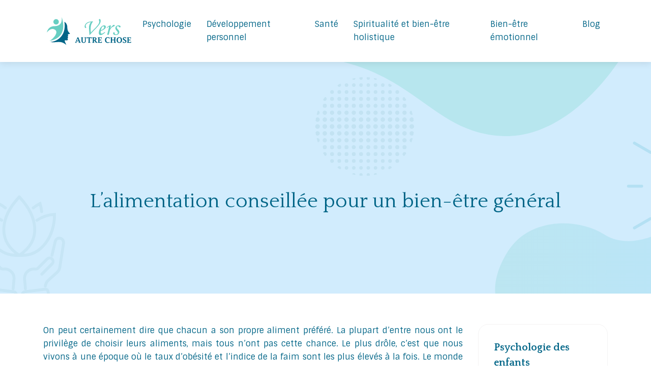

--- FILE ---
content_type: text/html; charset=UTF-8
request_url: https://www.versautrechose.com/l-alimentation-conseillee-pour-un-bien-etre-general/
body_size: 8970
content:
<!DOCTYPE html>
<html>
<head lang="fr-FR">
<meta charset="UTF-8">
<meta name="viewport" content="width=device-width">
<link rel="shortcut icon" href="/wp-content/uploads/2023/10/vers-autre-chose-FAV-02.svg" /><link val="clinic-therapist" ver="v 3.18.4" />
<meta name='robots' content='max-image-preview:large' />
<link rel='dns-prefetch' href='//fonts.googleapis.com' />
<link rel='dns-prefetch' href='//stackpath.bootstrapcdn.com' />
<title></title><meta name="description" content=""><link rel="alternate" title="oEmbed (JSON)" type="application/json+oembed" href="https://www.versautrechose.com/wp-json/oembed/1.0/embed?url=https%3A%2F%2Fwww.versautrechose.com%2Fl-alimentation-conseillee-pour-un-bien-etre-general%2F" />
<link rel="alternate" title="oEmbed (XML)" type="text/xml+oembed" href="https://www.versautrechose.com/wp-json/oembed/1.0/embed?url=https%3A%2F%2Fwww.versautrechose.com%2Fl-alimentation-conseillee-pour-un-bien-etre-general%2F&#038;format=xml" />
<style id='wp-img-auto-sizes-contain-inline-css' type='text/css'>
img:is([sizes=auto i],[sizes^="auto," i]){contain-intrinsic-size:3000px 1500px}
/*# sourceURL=wp-img-auto-sizes-contain-inline-css */
</style>
<style id='wp-block-library-inline-css' type='text/css'>
:root{--wp-block-synced-color:#7a00df;--wp-block-synced-color--rgb:122,0,223;--wp-bound-block-color:var(--wp-block-synced-color);--wp-editor-canvas-background:#ddd;--wp-admin-theme-color:#007cba;--wp-admin-theme-color--rgb:0,124,186;--wp-admin-theme-color-darker-10:#006ba1;--wp-admin-theme-color-darker-10--rgb:0,107,160.5;--wp-admin-theme-color-darker-20:#005a87;--wp-admin-theme-color-darker-20--rgb:0,90,135;--wp-admin-border-width-focus:2px}@media (min-resolution:192dpi){:root{--wp-admin-border-width-focus:1.5px}}.wp-element-button{cursor:pointer}:root .has-very-light-gray-background-color{background-color:#eee}:root .has-very-dark-gray-background-color{background-color:#313131}:root .has-very-light-gray-color{color:#eee}:root .has-very-dark-gray-color{color:#313131}:root .has-vivid-green-cyan-to-vivid-cyan-blue-gradient-background{background:linear-gradient(135deg,#00d084,#0693e3)}:root .has-purple-crush-gradient-background{background:linear-gradient(135deg,#34e2e4,#4721fb 50%,#ab1dfe)}:root .has-hazy-dawn-gradient-background{background:linear-gradient(135deg,#faaca8,#dad0ec)}:root .has-subdued-olive-gradient-background{background:linear-gradient(135deg,#fafae1,#67a671)}:root .has-atomic-cream-gradient-background{background:linear-gradient(135deg,#fdd79a,#004a59)}:root .has-nightshade-gradient-background{background:linear-gradient(135deg,#330968,#31cdcf)}:root .has-midnight-gradient-background{background:linear-gradient(135deg,#020381,#2874fc)}:root{--wp--preset--font-size--normal:16px;--wp--preset--font-size--huge:42px}.has-regular-font-size{font-size:1em}.has-larger-font-size{font-size:2.625em}.has-normal-font-size{font-size:var(--wp--preset--font-size--normal)}.has-huge-font-size{font-size:var(--wp--preset--font-size--huge)}.has-text-align-center{text-align:center}.has-text-align-left{text-align:left}.has-text-align-right{text-align:right}.has-fit-text{white-space:nowrap!important}#end-resizable-editor-section{display:none}.aligncenter{clear:both}.items-justified-left{justify-content:flex-start}.items-justified-center{justify-content:center}.items-justified-right{justify-content:flex-end}.items-justified-space-between{justify-content:space-between}.screen-reader-text{border:0;clip-path:inset(50%);height:1px;margin:-1px;overflow:hidden;padding:0;position:absolute;width:1px;word-wrap:normal!important}.screen-reader-text:focus{background-color:#ddd;clip-path:none;color:#444;display:block;font-size:1em;height:auto;left:5px;line-height:normal;padding:15px 23px 14px;text-decoration:none;top:5px;width:auto;z-index:100000}html :where(.has-border-color){border-style:solid}html :where([style*=border-top-color]){border-top-style:solid}html :where([style*=border-right-color]){border-right-style:solid}html :where([style*=border-bottom-color]){border-bottom-style:solid}html :where([style*=border-left-color]){border-left-style:solid}html :where([style*=border-width]){border-style:solid}html :where([style*=border-top-width]){border-top-style:solid}html :where([style*=border-right-width]){border-right-style:solid}html :where([style*=border-bottom-width]){border-bottom-style:solid}html :where([style*=border-left-width]){border-left-style:solid}html :where(img[class*=wp-image-]){height:auto;max-width:100%}:where(figure){margin:0 0 1em}html :where(.is-position-sticky){--wp-admin--admin-bar--position-offset:var(--wp-admin--admin-bar--height,0px)}@media screen and (max-width:600px){html :where(.is-position-sticky){--wp-admin--admin-bar--position-offset:0px}}

/*# sourceURL=wp-block-library-inline-css */
</style><style id='global-styles-inline-css' type='text/css'>
:root{--wp--preset--aspect-ratio--square: 1;--wp--preset--aspect-ratio--4-3: 4/3;--wp--preset--aspect-ratio--3-4: 3/4;--wp--preset--aspect-ratio--3-2: 3/2;--wp--preset--aspect-ratio--2-3: 2/3;--wp--preset--aspect-ratio--16-9: 16/9;--wp--preset--aspect-ratio--9-16: 9/16;--wp--preset--color--black: #000000;--wp--preset--color--cyan-bluish-gray: #abb8c3;--wp--preset--color--white: #ffffff;--wp--preset--color--pale-pink: #f78da7;--wp--preset--color--vivid-red: #cf2e2e;--wp--preset--color--luminous-vivid-orange: #ff6900;--wp--preset--color--luminous-vivid-amber: #fcb900;--wp--preset--color--light-green-cyan: #7bdcb5;--wp--preset--color--vivid-green-cyan: #00d084;--wp--preset--color--pale-cyan-blue: #8ed1fc;--wp--preset--color--vivid-cyan-blue: #0693e3;--wp--preset--color--vivid-purple: #9b51e0;--wp--preset--gradient--vivid-cyan-blue-to-vivid-purple: linear-gradient(135deg,rgb(6,147,227) 0%,rgb(155,81,224) 100%);--wp--preset--gradient--light-green-cyan-to-vivid-green-cyan: linear-gradient(135deg,rgb(122,220,180) 0%,rgb(0,208,130) 100%);--wp--preset--gradient--luminous-vivid-amber-to-luminous-vivid-orange: linear-gradient(135deg,rgb(252,185,0) 0%,rgb(255,105,0) 100%);--wp--preset--gradient--luminous-vivid-orange-to-vivid-red: linear-gradient(135deg,rgb(255,105,0) 0%,rgb(207,46,46) 100%);--wp--preset--gradient--very-light-gray-to-cyan-bluish-gray: linear-gradient(135deg,rgb(238,238,238) 0%,rgb(169,184,195) 100%);--wp--preset--gradient--cool-to-warm-spectrum: linear-gradient(135deg,rgb(74,234,220) 0%,rgb(151,120,209) 20%,rgb(207,42,186) 40%,rgb(238,44,130) 60%,rgb(251,105,98) 80%,rgb(254,248,76) 100%);--wp--preset--gradient--blush-light-purple: linear-gradient(135deg,rgb(255,206,236) 0%,rgb(152,150,240) 100%);--wp--preset--gradient--blush-bordeaux: linear-gradient(135deg,rgb(254,205,165) 0%,rgb(254,45,45) 50%,rgb(107,0,62) 100%);--wp--preset--gradient--luminous-dusk: linear-gradient(135deg,rgb(255,203,112) 0%,rgb(199,81,192) 50%,rgb(65,88,208) 100%);--wp--preset--gradient--pale-ocean: linear-gradient(135deg,rgb(255,245,203) 0%,rgb(182,227,212) 50%,rgb(51,167,181) 100%);--wp--preset--gradient--electric-grass: linear-gradient(135deg,rgb(202,248,128) 0%,rgb(113,206,126) 100%);--wp--preset--gradient--midnight: linear-gradient(135deg,rgb(2,3,129) 0%,rgb(40,116,252) 100%);--wp--preset--font-size--small: 13px;--wp--preset--font-size--medium: 20px;--wp--preset--font-size--large: 36px;--wp--preset--font-size--x-large: 42px;--wp--preset--spacing--20: 0.44rem;--wp--preset--spacing--30: 0.67rem;--wp--preset--spacing--40: 1rem;--wp--preset--spacing--50: 1.5rem;--wp--preset--spacing--60: 2.25rem;--wp--preset--spacing--70: 3.38rem;--wp--preset--spacing--80: 5.06rem;--wp--preset--shadow--natural: 6px 6px 9px rgba(0, 0, 0, 0.2);--wp--preset--shadow--deep: 12px 12px 50px rgba(0, 0, 0, 0.4);--wp--preset--shadow--sharp: 6px 6px 0px rgba(0, 0, 0, 0.2);--wp--preset--shadow--outlined: 6px 6px 0px -3px rgb(255, 255, 255), 6px 6px rgb(0, 0, 0);--wp--preset--shadow--crisp: 6px 6px 0px rgb(0, 0, 0);}:where(.is-layout-flex){gap: 0.5em;}:where(.is-layout-grid){gap: 0.5em;}body .is-layout-flex{display: flex;}.is-layout-flex{flex-wrap: wrap;align-items: center;}.is-layout-flex > :is(*, div){margin: 0;}body .is-layout-grid{display: grid;}.is-layout-grid > :is(*, div){margin: 0;}:where(.wp-block-columns.is-layout-flex){gap: 2em;}:where(.wp-block-columns.is-layout-grid){gap: 2em;}:where(.wp-block-post-template.is-layout-flex){gap: 1.25em;}:where(.wp-block-post-template.is-layout-grid){gap: 1.25em;}.has-black-color{color: var(--wp--preset--color--black) !important;}.has-cyan-bluish-gray-color{color: var(--wp--preset--color--cyan-bluish-gray) !important;}.has-white-color{color: var(--wp--preset--color--white) !important;}.has-pale-pink-color{color: var(--wp--preset--color--pale-pink) !important;}.has-vivid-red-color{color: var(--wp--preset--color--vivid-red) !important;}.has-luminous-vivid-orange-color{color: var(--wp--preset--color--luminous-vivid-orange) !important;}.has-luminous-vivid-amber-color{color: var(--wp--preset--color--luminous-vivid-amber) !important;}.has-light-green-cyan-color{color: var(--wp--preset--color--light-green-cyan) !important;}.has-vivid-green-cyan-color{color: var(--wp--preset--color--vivid-green-cyan) !important;}.has-pale-cyan-blue-color{color: var(--wp--preset--color--pale-cyan-blue) !important;}.has-vivid-cyan-blue-color{color: var(--wp--preset--color--vivid-cyan-blue) !important;}.has-vivid-purple-color{color: var(--wp--preset--color--vivid-purple) !important;}.has-black-background-color{background-color: var(--wp--preset--color--black) !important;}.has-cyan-bluish-gray-background-color{background-color: var(--wp--preset--color--cyan-bluish-gray) !important;}.has-white-background-color{background-color: var(--wp--preset--color--white) !important;}.has-pale-pink-background-color{background-color: var(--wp--preset--color--pale-pink) !important;}.has-vivid-red-background-color{background-color: var(--wp--preset--color--vivid-red) !important;}.has-luminous-vivid-orange-background-color{background-color: var(--wp--preset--color--luminous-vivid-orange) !important;}.has-luminous-vivid-amber-background-color{background-color: var(--wp--preset--color--luminous-vivid-amber) !important;}.has-light-green-cyan-background-color{background-color: var(--wp--preset--color--light-green-cyan) !important;}.has-vivid-green-cyan-background-color{background-color: var(--wp--preset--color--vivid-green-cyan) !important;}.has-pale-cyan-blue-background-color{background-color: var(--wp--preset--color--pale-cyan-blue) !important;}.has-vivid-cyan-blue-background-color{background-color: var(--wp--preset--color--vivid-cyan-blue) !important;}.has-vivid-purple-background-color{background-color: var(--wp--preset--color--vivid-purple) !important;}.has-black-border-color{border-color: var(--wp--preset--color--black) !important;}.has-cyan-bluish-gray-border-color{border-color: var(--wp--preset--color--cyan-bluish-gray) !important;}.has-white-border-color{border-color: var(--wp--preset--color--white) !important;}.has-pale-pink-border-color{border-color: var(--wp--preset--color--pale-pink) !important;}.has-vivid-red-border-color{border-color: var(--wp--preset--color--vivid-red) !important;}.has-luminous-vivid-orange-border-color{border-color: var(--wp--preset--color--luminous-vivid-orange) !important;}.has-luminous-vivid-amber-border-color{border-color: var(--wp--preset--color--luminous-vivid-amber) !important;}.has-light-green-cyan-border-color{border-color: var(--wp--preset--color--light-green-cyan) !important;}.has-vivid-green-cyan-border-color{border-color: var(--wp--preset--color--vivid-green-cyan) !important;}.has-pale-cyan-blue-border-color{border-color: var(--wp--preset--color--pale-cyan-blue) !important;}.has-vivid-cyan-blue-border-color{border-color: var(--wp--preset--color--vivid-cyan-blue) !important;}.has-vivid-purple-border-color{border-color: var(--wp--preset--color--vivid-purple) !important;}.has-vivid-cyan-blue-to-vivid-purple-gradient-background{background: var(--wp--preset--gradient--vivid-cyan-blue-to-vivid-purple) !important;}.has-light-green-cyan-to-vivid-green-cyan-gradient-background{background: var(--wp--preset--gradient--light-green-cyan-to-vivid-green-cyan) !important;}.has-luminous-vivid-amber-to-luminous-vivid-orange-gradient-background{background: var(--wp--preset--gradient--luminous-vivid-amber-to-luminous-vivid-orange) !important;}.has-luminous-vivid-orange-to-vivid-red-gradient-background{background: var(--wp--preset--gradient--luminous-vivid-orange-to-vivid-red) !important;}.has-very-light-gray-to-cyan-bluish-gray-gradient-background{background: var(--wp--preset--gradient--very-light-gray-to-cyan-bluish-gray) !important;}.has-cool-to-warm-spectrum-gradient-background{background: var(--wp--preset--gradient--cool-to-warm-spectrum) !important;}.has-blush-light-purple-gradient-background{background: var(--wp--preset--gradient--blush-light-purple) !important;}.has-blush-bordeaux-gradient-background{background: var(--wp--preset--gradient--blush-bordeaux) !important;}.has-luminous-dusk-gradient-background{background: var(--wp--preset--gradient--luminous-dusk) !important;}.has-pale-ocean-gradient-background{background: var(--wp--preset--gradient--pale-ocean) !important;}.has-electric-grass-gradient-background{background: var(--wp--preset--gradient--electric-grass) !important;}.has-midnight-gradient-background{background: var(--wp--preset--gradient--midnight) !important;}.has-small-font-size{font-size: var(--wp--preset--font-size--small) !important;}.has-medium-font-size{font-size: var(--wp--preset--font-size--medium) !important;}.has-large-font-size{font-size: var(--wp--preset--font-size--large) !important;}.has-x-large-font-size{font-size: var(--wp--preset--font-size--x-large) !important;}
/*# sourceURL=global-styles-inline-css */
</style>

<style id='classic-theme-styles-inline-css' type='text/css'>
/*! This file is auto-generated */
.wp-block-button__link{color:#fff;background-color:#32373c;border-radius:9999px;box-shadow:none;text-decoration:none;padding:calc(.667em + 2px) calc(1.333em + 2px);font-size:1.125em}.wp-block-file__button{background:#32373c;color:#fff;text-decoration:none}
/*# sourceURL=/wp-includes/css/classic-themes.min.css */
</style>
<link rel='stylesheet' id='sow-google-font-quattrocento-css' href='https://fonts.googleapis.com/css?family=Quattrocento%3A700&#038;ver=c863c0e489bc2e0a765769f4027206ac' type='text/css' media='all' />
<link rel='stylesheet' id='sow-headline-default-ea3a94575213-css' href='https://www.versautrechose.com/wp-content/uploads/siteorigin-widgets/sow-headline-default-ea3a94575213.css?ver=c863c0e489bc2e0a765769f4027206ac' type='text/css' media='all' />
<link rel='stylesheet' id='sow-headline-default-7005ed18c66d-css' href='https://www.versautrechose.com/wp-content/uploads/siteorigin-widgets/sow-headline-default-7005ed18c66d.css?ver=c863c0e489bc2e0a765769f4027206ac' type='text/css' media='all' />
<link rel='stylesheet' id='default-css' href='https://www.versautrechose.com/wp-content/themes/factory-templates-3/style.css?ver=c863c0e489bc2e0a765769f4027206ac' type='text/css' media='all' />
<link rel='stylesheet' id='bootstrap4-css' href='https://www.versautrechose.com/wp-content/themes/factory-templates-3/css/bootstrap4/bootstrap.min.css?ver=c863c0e489bc2e0a765769f4027206ac' type='text/css' media='all' />
<link rel='stylesheet' id='font-awesome-css' href='https://stackpath.bootstrapcdn.com/font-awesome/4.7.0/css/font-awesome.min.css?ver=c863c0e489bc2e0a765769f4027206ac' type='text/css' media='all' />
<link rel='stylesheet' id='global-css' href='https://www.versautrechose.com/wp-content/themes/factory-templates-3/css/global.css?ver=c863c0e489bc2e0a765769f4027206ac' type='text/css' media='all' />
<link rel='stylesheet' id='style-css' href='https://www.versautrechose.com/wp-content/themes/factory-templates-3/css/template.css?ver=c863c0e489bc2e0a765769f4027206ac' type='text/css' media='all' />
<link rel='stylesheet' id='animate-css-css' href='https://www.versautrechose.com/wp-content/themes/factory-templates-3/includes/admin/css/animate.min.css?ver=c863c0e489bc2e0a765769f4027206ac' type='text/css' media='all' />
<script type="text/javascript" src="https://www.versautrechose.com/wp-content/themes/factory-templates-3/js/jquery.min.js?ver=c863c0e489bc2e0a765769f4027206ac" id="jquery-js"></script>
<link rel="https://api.w.org/" href="https://www.versautrechose.com/wp-json/" /><link rel="alternate" title="JSON" type="application/json" href="https://www.versautrechose.com/wp-json/wp/v2/posts/10" /><link rel="EditURI" type="application/rsd+xml" title="RSD" href="https://www.versautrechose.com/xmlrpc.php?rsd" />
<link rel="canonical" href="https://www.versautrechose.com/l-alimentation-conseillee-pour-un-bien-etre-general/" />
<link rel='shortlink' href='https://www.versautrechose.com/?p=10' />
<meta name="google-site-verification" content="G45h1sjdK8EQ7s5o1B3TT0lDHKBz1YQuSxyim0vPQ84" />
<meta name="google-site-verification" content="-xTiM7vCgpNEa9wT0eQSMRZIZbAKCfwwNeM1Pzeqa-E" />
<style type="text/css">
  
.default_color_background,.menu-bars{background-color : #29a798 }
.default_color_text,a,h1 span,h2 span,h3 span,h4 span,h5 span,h6 span{color :#29a798 }
.navigation li a,.navigation li.disabled,.navigation li.active a,.owl-dots .owl-dot.active span,.owl-dots .owl-dot:hover span{background-color: #29a798;}
.block-spc{border-color:#29a798}
.default_color_border{border-color : #29a798 }
.fa-bars,.overlay-nav .close{color: #29a798;}
nav li a:after{background-color: #29a798;}
a{color : #006587 }
a:hover{color : #29a798 }
.archive h2 a{color :#006587}
.main-menu,.bottom-menu{background-color:#ffffff;}
@media (max-width: 1199px){.main-menu{background-color:#ffffff;}}
.sub-menu,.sliding-menu{background-color:#ffffff;}
.main-menu{padding : 0px 0px 0px 0px }
.main-menu.scrolling-down{padding : 0px 0px 0px 0px!important; }
.main-menu.scrolling-down{-webkit-box-shadow: 0 2px 13px 0 rgba(0, 0, 0, .1);-moz-box-shadow: 0 2px 13px 0 rgba(0, 0, 0, .1);box-shadow: 0 2px 13px 0 rgba(0, 0, 0, .1);}   
nav li a{font-size:16px;}
nav li a{line-height:26px;}
nav li a{color:#006587!important;}
nav li:hover > a,.current-menu-item > a{color:#29a798!important;}
.sub-menu a,.sliding-menu a{color:#006587!important;}
.archive h1{color:#006587!important;}
.archive h1,.single h1{text-align:center!important;}
.single h1{color:#006587!important;}
#logo{padding:5px 5px 5px 5px;}
.archive .readmore{background-color:#006587;}
.archive .readmore{color:#ffffff;}
.archive .readmore:hover{background-color:#29a798;}
.archive .readmore:hover{color:#ffffff;}
.archive .readmore{padding:10px 15px 10px 15px;}
.scrolling-down .logo-main{display: none;}
.scrolling-down .logo-sticky{display:inline-block;}
.home .post-content p a{color:#006587}
.home .post-content p a:hover{color:#29a798}
.subheader{padding:250px 0px 150px}
.fixed-top{position:absolute;}  
footer{padding:100px 0px 0px}
.home footer a{color:#29a798}
footer #back_to_top{background-color:#fff;}
footer #back_to_top i{color:#006587;}
footer #back_to_top {padding:9px 16px 14px;}
.single h2{font-size:22px!important}    
.single h3{font-size:18px!important}    
.single h4{font-size:15px!important}    
.single h5{font-size:15px!important}    
.single h6{font-size:15px!important}    
@media(max-width: 1024px){.main-menu.scrolling-down{position: fixed !important;}}
.banner:before {
    background-image: linear-gradient(180deg,#ffeFEF00 0,#ddf2ff 100%);
}
.banner-title:before {
    background: linear-gradient(243deg,#5bcdf2,#e7f5fd);
    -webkit-mask: linear-gradient(#fff 0 0) content-box,linear-gradient(#fff 0 0);
}
body {
    color: #006587;
}
.block4-col:hover {
    background-color: #67cec2!important;
}

.change-font-subtitle, .sub-menu li:hover a {
    color: #29a798!important;
}
.block8 {
    background-image: linear-gradient(180deg,#f0f9ff61 0,#ddf2ff 100%);
}
.change-color {
    color: #006587!important;
}
.b2-li:before {
    left: -29px;
    top: 4px;
    width: 21px;
    height: 23px;
    background-image: url(https://www.versautrechose.com/wp-content/uploads/2023/10/Boostez-votre-confiance-en-vous-icone.svg);
}
.single h2, .single h3, .single h4, .single h5, .single h6 {
    color: #006587;
}
footer:before {
    left: 10%;
    top: 5%;
    width: 131px;
    height: 157px;
    opacity: 20%;
    background-image: url(https://www.versautrechose.com/wp-content/uploads/2023/10/slider-icone-02-1.svg);
}
footer:after {
    right: 2%;
    width: 339px;
    height: 372px;
    z-index: -1;
    opacity: 30%;
    background-image: url(https://www.versautrechose.com/wp-content/uploads/2023/10/slider-icone-03-1.svg);
}
#panel-w651d48836080e-0-1-1> .panel-widget-style {
    color: #0065877a;
}</style>
</head>
<body class="wp-singular post-template-default single single-post postid-10 single-format-standard wp-theme-factory-templates-3 catid-1 " style="">	
<div class="normal-menu menu-to-right main-menu fixed-top">	
<div class="container">

<nav class="navbar navbar-expand-xl pl-0 pr-0">

<a id="logo" href="https://www.versautrechose.com">
<img class="logo-main" src="/wp-content/uploads/2023/10/vers-autre-chose-logo-01.svg" alt="logo">
<img class="logo-sticky" src="/wp-content/uploads/2023/10/vers-autre-chose-logo-01.svg" alt="logo"></a>
	


<button class="navbar-toggler" type="button" data-toggle="collapse" data-target="#navbarsExample06" aria-controls="navbarsExample06" aria-expanded="false" aria-label="Toggle navigation">
<span class="navbar-toggler-icon">
<div class="menu_btn">	
<div class="menu-bars"></div>
<div class="menu-bars"></div>
<div class="menu-bars"></div>
</div>
</span>
</button> 
<div class="collapse navbar-collapse" id="navbarsExample06">
<ul id="main-menu" class="navbar-nav ml-auto"><li id="menu-item-413" class="menu-item menu-item-type-taxonomy menu-item-object-category"><a href="https://www.versautrechose.com/psychologie/">Psychologie</a></li>
<li id="menu-item-412" class="menu-item menu-item-type-taxonomy menu-item-object-category"><a href="https://www.versautrechose.com/developpement-personnel/">Développement personnel</a></li>
<li id="menu-item-411" class="menu-item menu-item-type-taxonomy menu-item-object-category"><a href="https://www.versautrechose.com/sante/">Santé</a></li>
<li id="menu-item-410" class="menu-item menu-item-type-taxonomy menu-item-object-category"><a href="https://www.versautrechose.com/spiritualite-et-bien-etre-holistique/">Spiritualité et bien-être holistique</a></li>
<li id="menu-item-409" class="menu-item menu-item-type-taxonomy menu-item-object-category"><a href="https://www.versautrechose.com/bien-etre-emotionnel/">Bien-être émotionnel</a></li>
<li id="menu-item-408" class="menu-item menu-item-type-taxonomy menu-item-object-category current-post-ancestor current-menu-parent current-post-parent"><a href="https://www.versautrechose.com/blog/">Blog</a></li>
</ul></div>
</nav>
</div>
</div>
<div class="main">
	<div class="subheader" style="background-position:center;background-image:url(/wp-content/uploads/2023/10/Categorie-01.svg);">
<div id="mask" style=""></div>	<div class="container"><h1 class="title">L&rsquo;alimentation conseillée pour un bien-être général</h1></div>
</div>
<div class="container">
<div class="row">
<div class="post-data col-md-9 col-lg-9 col-xs-12">
<div class="blog-post-content">
<p>On peut certainement dire que chacun a son propre aliment préféré. La plupart d&rsquo;entre nous ont le privilège de choisir leurs aliments, mais tous n&rsquo;ont pas cette chance. Le plus drôle, c&rsquo;est que nous vivons à une époque où le taux d&rsquo;obésité et l&rsquo;indice de la faim sont les plus élevés à la fois. Le monde accorde plus d&rsquo;attention à la nourriture qu&rsquo;à la nutrition. Quel que soit votre objectif de remise en forme, vous devez vous concentrer sur la nutrition plutôt que sur la quantité de nourriture, son caractère délicieux, son coût et d&rsquo;autres facteurs. Même en menant une vie saine en général, vous avez besoin de nutriments. Les aliments sont la source naturelle de nutriments. Nous faisons donc toujours attention à la valeur nutritive de ceux-ci. Si vous pensez avoir besoin de certains nutriments spécifiques pour atteindre un objectif de remise en forme, vous pouvez compter sur des compléments comme les protéines de lactosérum, et autres. Mais consultez les experts en fitness avant de les incorporer. Nous vous présentons ici les aliments qui vous aident à atteindre un bien-être général.</p>
<h2>Aliments à forte densité calorique </h2>
<p>Les gens ont besoin de calories pour faire des entraînements intenses, la routine quotidienne, les activités mentales, et bien d&rsquo;autres choses encore. Contrairement à d&rsquo;autres nutriments, nous pouvons obtenir facilement des aliments à forte densité calorique. Certains sont sains et d&rsquo;autres sont malsains, mais tous ces aliments sont denses en calories. La question est de savoir si nous pouvons nous gaver de tout ce qui nous tombe sous la main. La réponse directe est « Non ». Nous ne pouvons pas le faire. La malbouffe et les aliments transformés sont également de grandes sources de calories mais ils ne sont pas bons pour la santé. Vous vous sentez paresseux après les avoir consommés. Au lieu d&rsquo;eux, adaptez les sources naturelles d&rsquo;aliments denses en calories, notamment : </p>
<ul>
<li>le lait, </li>
<li>les protéines de lactosérum, </li>
<li>les bananes, </li>
<li>les légumes à feuilles vertes, </li>
<li>les céréales complètes, </li>
<li>les noix, </li>
<li>les pommes de terre, </li>
<li>les racines de betteraves, </li>
<li>le maïs, </li>
<li>le quinoa, </li>
<li>les patates douces, </li>
<li>l&rsquo;avoine </li>
<li>et bien d&rsquo;autres.</li>
</ul>
<h2>Aliments riches en graisses </h2>
<p>La plupart d&rsquo;entre nous ont peur lorsqu&rsquo;on leur dit de prendre des aliments riches en graisses car ils pensent que les graisses sont leur ennemi. Ce n&rsquo;est pas vrai. La graisse que nous voyons autour de notre ventre est constituée de calories stockées. Il s&rsquo;avère que notre repas est composé de glucides en plus grande quantité que tout autre nutriment. Si nous incluons des graisses dans notre alimentation, cela stimulera notre métabolisme et nous aidera à prendre un poids sain. En plus de cela, les aliments riches en graisses sont une bonne source d&rsquo;acides gras oméga 3, de calcium, de vitamine D et d&rsquo;autres nutriments qui vous aident à brûler les graisses et à lutter contre la malnutrition. Donc, mangez du poisson comme le saumon, le maquereau, les crabes, d&rsquo;autres fruits de mer, de la viande, des noix, des graines et autres et obtenez une bonne quantité de bonnes graisses dans votre alimentation.</p>
<h2>Aliments riches en protéines  </h2>
<p>Ce n&rsquo;est pas comme si nous n&rsquo;avions pas d&rsquo;aliments riches en protéines autour de nous, mais nous évitons de les incorporer dans notre alimentation. Les gens mangent des choses pour récompenser leurs papilles gustatives habituellement, donc ils se concentrent principalement sur les graisses, les glucides et les sels à cette fin. Les protéines réduisent vos envies de glucides. Pour obtenir des protéines, il faut penser aux œufs, à l&rsquo;agneau, à la viande, au poisson, au poulet, aux produits quotidiens, aux suppléments comme la protéine de lactosérum, et autres.</p>
<p>Les aliments purs et naturels sont le moyen de vous garder en bonne santé. Ils sont pleins de nutriments qui aident à renforcer l&rsquo;immunité et conduisent à un mode de vie heureux. Donc, ne faites jamais de compromis avec la qualité de vos aliments.</p>






<div class="row nav-post-cat"><div class="col-6"><a href="https://www.versautrechose.com/soyez-l-architecte-de-votre-propre-bonheur-avec-la-psychologie-positive/"><i class="fa fa-arrow-left" aria-hidden="true"></i>Soyez l&rsquo;architecte de votre propre bonheur avec la psychologie positive</a></div><div class="col-6"><a href="https://www.versautrechose.com/5-retroactions-essentielles-pour-approfondir-votre-comprehension-en-psychologie/"><i class="fa fa-arrow-left" aria-hidden="true"></i>5 rétroactions essentielles pour approfondir votre compréhension en psychologie</a></div></div>
	
</div>


</div>
<div class="col-md-3 col-xs-12 col-lg-3">
<div class="sidebar">
<div class="widget-area">
<div class="widget_sidebar"><div
			
			class="so-widget-sow-headline so-widget-sow-headline-default-ea3a94575213"
			
		><div class="sow-headline-container ">
							<p class="sow-headline">
						Psychologie des enfants 						</p>
												<p class="sow-sub-headline">
						Les parents doivent aider leurs enfants à bien grandir. Ils devront pour cela apprendre la psychologie infantile, désamorcer les conflits entre frères et sœurs ou découvrir comment vivre en harmonie dans une famille recomposée.						</p>
						</div>
</div></div><div class="widget_sidebar"><div
			
			class="so-widget-sow-headline so-widget-sow-headline-default-ea3a94575213"
			
		><div class="sow-headline-container ">
							<p class="sow-headline">
						Bien-être en entreprise						</p>
												<p class="sow-sub-headline">
						En plus d’agir sur la motivation au travail et le climat collectif, la mise en place d’une politique de bien-être en entreprise réduit les risques psychosociaux. Cette démarche contribue à l’épanouissement professionnel des employés.						</p>
						</div>
</div></div><div class="widget_sidebar"><div
			
			class="so-widget-sow-headline so-widget-sow-headline-default-ea3a94575213"
			
		><div class="sow-headline-container ">
							<p class="sow-headline">
						Thérapies des couples 						</p>
												<p class="sow-sub-headline">
						Avant de songer à la rupture, faites le point sur votre couple. Grâce à l’intervention d’un conseiller conjugal, les amoureux peuvent résoudre leurs difficultés à communiquer et à surmonter les moments de crise.						</p>
						</div>
</div></div>



<style>
	.nav-post-cat .col-6 i{
		display: inline-block;
		position: absolute;
	}
	.nav-post-cat .col-6 a{
		position: relative;
	}
	.nav-post-cat .col-6:nth-child(1) a{
		padding-left: 18px;
		float: left;
	}
	.nav-post-cat .col-6:nth-child(1) i{
		left: 0;
	}
	.nav-post-cat .col-6:nth-child(2) a{
		padding-right: 18px;
		float: right;
	}
	.nav-post-cat .col-6:nth-child(2) i{
		transform: rotate(180deg);
		right: 0;
	}
	.nav-post-cat .col-6:nth-child(2){
		text-align: right;
	}
</style>




</div>
</div>
</div>
<script type="text/javascript">
$(document).ready(function() {
$( ".blog-post-content img" ).on( "click", function() {
var url_img = $(this).attr('src');
$('.img-fullscreen').html("<div><img src='"+url_img+"'></div>");
$('.img-fullscreen').fadeIn();
});
$('.img-fullscreen').on( "click", function() {
$(this).empty();
$('.img-fullscreen').hide();
});
});
</script>
</div>
  


</div>
</div>


<footer  style="background-color:#006587">
<div class="container">
<div class="row">
<div class="col-md-6 col-xs-12">
<div class="widget_footer"><div
			
			class="so-widget-sow-headline so-widget-sow-headline-default-7005ed18c66d"
			
		><div class="sow-headline-container ">
							<p class="sow-headline">
						Coaching de vie 						</p>
												<p class="sow-sub-headline">
						Le coach de vie vous aide en apportant son soutien grâce à une écoute active. Cet accompagnateur propose un regard extérieur pour que vous trouviez les solutions en vous. Il vous permet de trouver les moyens d’atteindre vos objectifs.						</p>
						</div>
</div></div></div>
<div class="col-md-6 col-xs-12">
<div class="widget_footer"><div
			
			class="so-widget-sow-headline so-widget-sow-headline-default-7005ed18c66d"
			
		><div class="sow-headline-container ">
							<p class="sow-headline">
						Bien-être mental						</p>
												<p class="sow-sub-headline">
						La santé mentale est une composante essentielle du bien-être général. Cet état de bien-être mental repose sur vos capacités collectives et individuelles à nouer des relations et à prendre des décisions. Quant aux problèmes de santé mentale, ils incluent les handicaps psychosociaux et les troubles mentaux.						</p>
						</div>
</div></div></div>
</div>
</div> 
<div class='copyright'>
<div class='container'>
<div class='row'><div class='col-12'>
Concrétisez la vie de vos rêves !

	
</div>
</div>
</div>
<div class="to-top square" id="inactive"><a id='back_to_top'><i class='fa fa-angle-up' aria-hidden='true'></i></a></div></footer>

<script type="speculationrules">
{"prefetch":[{"source":"document","where":{"and":[{"href_matches":"/*"},{"not":{"href_matches":["/wp-*.php","/wp-admin/*","/wp-content/uploads/*","/wp-content/*","/wp-content/plugins/*","/wp-content/themes/factory-templates-3/*","/*\\?(.+)"]}},{"not":{"selector_matches":"a[rel~=\"nofollow\"]"}},{"not":{"selector_matches":".no-prefetch, .no-prefetch a"}}]},"eagerness":"conservative"}]}
</script>
<p class="text-center" style="margin-bottom: 0px"><a href="/plan-du-site/">Plan du site</a></p>	<script>
	jQuery(document).ready(function($){
		'use strict';
		if ( 'function' === typeof WOW ) {
			new WOW().init();
		}
	});
	</script>
	<script type="text/javascript" src="https://www.versautrechose.com/wp-content/themes/factory-templates-3/js/bootstrap.min.js" id="bootstrap4-js"></script>
<script type="text/javascript" src="https://www.versautrechose.com/wp-content/themes/factory-templates-3/includes/admin/js/wow.min.js" id="wow-js"></script>
<script type="text/javascript" src="https://www.versautrechose.com/wp-content/themes/factory-templates-3/js/rellax.min.js" id="rellax-js"></script>
<script type="text/javascript" src="https://www.versautrechose.com/wp-content/themes/factory-templates-3/js/default_script.js" id="default_script-js"></script>



<script type="text/javascript">
jQuery('.remove-margin-bottom').parent(".so-panel").css("margin-bottom","0px");

let calcScrollValue = () => {
  let scrollProgress = document.getElementById("progress");
  let progressValue = document.getElementById("back_to_top");
  let pos = document.documentElement.scrollTop;
  let calcHeight = document.documentElement.scrollHeight - document.documentElement.clientHeight;
  let scrollValue = Math.round((pos * 100) / calcHeight);
  if (pos > 500) {
    progressValue.style.display = "grid";
  } else {
    progressValue.style.display = "none";
  }
  scrollProgress.addEventListener("click", () => {
    document.documentElement.scrollTop = 0;
  });
  scrollProgress.style.background = `conic-gradient( ${scrollValue}%, #fff ${scrollValue}%)`;
};
window.onscroll = calcScrollValue;
window.onload = calcScrollValue;



</script>
<script type="text/javascript">
$(window).scroll(function(){
    var w = $(window).scrollTop();
    var d = "translateX(" + w*0.03 + "px)";
    var e = "translateX(" + w*0.03 + "px)";
    var f = "translateX(" + w*-0.03 + "px)";
    var g = "translateX(" + w* 0.01 + "px)";
    var h = "translateX(" + w*0.05 + "px)";
    var i = "translateX(" + w* -0.02 + "px)";
    var j = "translateX(" + w* -0.02 + "px)";
  
    $('#move1').css({
      transform : d
    });    

 $('#move2').css({
      transform : e
    });    
       
    
    $('#move3').css({
      transform: f
    });

    $('#move4').css({
      transform: g
    });

   $('#move5').css({
      transform: h
    });

  $('#move6').css({
      transform: i
    });

  $('#move7').css({
      transform: j
    })
  
      
});</script>


<div class="img-fullscreen"></div>

 

</body>
</html>   

--- FILE ---
content_type: text/css
request_url: https://www.versautrechose.com/wp-content/uploads/siteorigin-widgets/sow-headline-default-ea3a94575213.css?ver=c863c0e489bc2e0a765769f4027206ac
body_size: 204
content:
.so-widget-sow-headline-default-ea3a94575213 .sow-headline-container p.sow-headline {
  font-family: Quattrocento;
  font-weight: 700;
  
  text-align: left;
  color: #006587;
  line-height: 30px;
  font-size: 20px;
  
  
}
@media (max-width: 780px) {
  .so-widget-sow-headline-default-ea3a94575213 .sow-headline-container p.sow-headline {
    text-align: left;
  }
}
.so-widget-sow-headline-default-ea3a94575213 .sow-headline-container p.sow-headline a {
  color: #006587;
}
.so-widget-sow-headline-default-ea3a94575213 .sow-headline-container p.sow-sub-headline {
  
  text-align: justify;
  color: #006587;
  line-height: 26px;
  font-size: 16px;
  
  
}
@media (max-width: 780px) {
  .so-widget-sow-headline-default-ea3a94575213 .sow-headline-container p.sow-sub-headline {
    text-align: left;
  }
}
.so-widget-sow-headline-default-ea3a94575213 .sow-headline-container p.sow-sub-headline a {
  color: #006587;
}
.so-widget-sow-headline-default-ea3a94575213 .sow-headline-container .decoration {
  line-height: 0em;
  text-align: center;
  margin-top: 20px;
  margin-bottom: 20px;
}
@media (max-width: 780px) {
  .so-widget-sow-headline-default-ea3a94575213 .sow-headline-container .decoration {
    text-align: center;
  }
}
.so-widget-sow-headline-default-ea3a94575213 .sow-headline-container .decoration .decoration-inside {
  height: 1px;
  display: inline-block;
  border-top: 1px none #eeeeee;
  width: 100%;
  max-width: 80%;
}
.so-widget-sow-headline-default-ea3a94575213 .sow-headline-container *:first-child {
  margin-top: 0 !important;
}
.so-widget-sow-headline-default-ea3a94575213 .sow-headline-container *:last-child {
  margin-bottom: 0 !important;
}

--- FILE ---
content_type: text/css
request_url: https://www.versautrechose.com/wp-content/uploads/siteorigin-widgets/sow-headline-default-7005ed18c66d.css?ver=c863c0e489bc2e0a765769f4027206ac
body_size: 215
content:
.so-widget-sow-headline-default-7005ed18c66d .sow-headline-container p.sow-headline {
  font-family: Quattrocento;
  font-weight: 700;
  
  text-align: left;
  color: #ffffff;
  line-height: 32px;
  font-size: 22px;
  
  
}
@media (max-width: 780px) {
  .so-widget-sow-headline-default-7005ed18c66d .sow-headline-container p.sow-headline {
    text-align: left;
  }
}
.so-widget-sow-headline-default-7005ed18c66d .sow-headline-container p.sow-headline a {
  color: #ffffff;
}
.so-widget-sow-headline-default-7005ed18c66d .sow-headline-container p.sow-sub-headline {
  
  text-align: justify;
  color: #cfc5c5;
  line-height: 26px;
  font-size: 16px;
  
  
}
@media (max-width: 780px) {
  .so-widget-sow-headline-default-7005ed18c66d .sow-headline-container p.sow-sub-headline {
    text-align: left;
  }
}
.so-widget-sow-headline-default-7005ed18c66d .sow-headline-container p.sow-sub-headline a {
  color: #cfc5c5;
}
.so-widget-sow-headline-default-7005ed18c66d .sow-headline-container .decoration {
  line-height: 0em;
  text-align: center;
  margin-top: 20px;
  margin-bottom: 20px;
}
@media (max-width: 780px) {
  .so-widget-sow-headline-default-7005ed18c66d .sow-headline-container .decoration {
    text-align: center;
  }
}
.so-widget-sow-headline-default-7005ed18c66d .sow-headline-container .decoration .decoration-inside {
  height: 1px;
  display: inline-block;
  border-top: 1px none #eeeeee;
  width: 100%;
  max-width: 80%;
}
.so-widget-sow-headline-default-7005ed18c66d .sow-headline-container *:first-child {
  margin-top: 0 !important;
}
.so-widget-sow-headline-default-7005ed18c66d .sow-headline-container *:last-child {
  margin-bottom: 0 !important;
}

--- FILE ---
content_type: text/css
request_url: https://www.versautrechose.com/wp-content/themes/factory-templates-3/css/template.css?ver=c863c0e489bc2e0a765769f4027206ac
body_size: 1222
content:
@import url(https://fonts.googleapis.com/css2?family=Sintony:wght@400;700&display=swap);@import url(https://fonts.googleapis.com/css2?family=Quattrocento:wght@400;700&display=swap);.b6-title p,.change-font-subtitle{text-transform:uppercase;letter-spacing:1.5px}body,nav li a{font-family:Sintony;font-weight:400}body,h1,nav li a{font-weight:400}footer:after,footer:before{content:'';background-repeat:no-repeat}body{font-size:16px;line-height:26px;color:#3e2424}h1,h2,h3{font-family:Quattrocento}.change-weight,.single h2,.single h3,.single h4,.single h5,.single h6{font-weight:700!important}.change-font-subtitle,.change-weight-inverse{font-weight:400!important}.change-color{color:#3e2424!important}.change-font-subtitle,.sub-menu li:hover a{color:#f38576!important}h2,h3{font-weight:700}.change-font-subtitle{font-family:Sintony!important;line-height:24px!important;font-size:14px!important}.banner:before{content:'';right:0;top:0;position:absolute;width:1710px;padding-bottom:calc(.5*100%);border-radius:0 0 0 175px;overflow:hidden;background-color:transparent;background-image:linear-gradient(180deg,#ffeFEF00 0,#ffefef 100%)}.banner-title:before{content:"";position:absolute;top:0;left:100px;right:0;bottom:0;border-radius:20px;padding:5px;background:linear-gradient(243deg,#f38576,#fffdfd);-webkit-mask:linear-gradient(#fff 0 0) content-box,linear-gradient(#fff 0 0);-webkit-mask-composite:destination-out;z-index:-1}.feuille{position:absolute;right:50px;top:5px;z-index:-1}.b2-li,footer{position:relative}.block-stretch,.block-stretch-final>div,.block-stretch-final>div>div,.block-stretch-next>div{height:100%}.b2-li:before,.bg-line-bg,.block3-text-supp,.dots{position:absolute}.b2-li:before{content:"";left:-27px;width:17px;height:23px;background-image:url(/wp-content/uploads/2023/09/check.png)}.bg-line-bg{right:-10%;top:-15%}.dots{left:-15%;top:-15%}.block8{background-image:linear-gradient(180deg,#ffeFEF57 0,#ffefef 100%)}.block3-text-supp{right:-30px;bottom:0}.dragonfly,footer:after{position:absolute;bottom:10%}.dragonfly{right:10%}.dots-lines{position:absolute;left:-10%;top:5%}.flower{position:absolute;bottom:-10%;right:-8%}.block4-col:hover{background-color:#f8b5ac!important}.icon-change-color img{transition:.3s}.block4-col:hover .icon-change-color img{filter:brightness(0) invert(1)!important}.block4-col:hover h3,.block4-col:hover p,.block4-col:hover span{color:#fff!important}.icon-lonely{position:absolute;right:-45px;top:0;bottom:0;margin:auto;display:flex;justify-content:center;flex-direction:column}nav li a{white-space:normal!important}.navbar{padding:0!important}.sub-menu>li{padding:20px 15px!important;border-bottom:1px solid rgba(0,0,0,.1)}.main-menu ul li{padding:35px 15px}.main-menu ul li .sub-menu{margin-top:35px;min-width:230px;right:0}.menu-item-has-children:after{top:30px;color:#f38576}footer{z-index:1}footer:before{position:absolute;left:10%;top:5%;background-image:url(/wp-content/uploads/2023/09/Line-Shapes.png);width:135px;height:131px}footer:after{right:7%;background-image:url(/wp-content/uploads/2023/09/Footer-Leaf.png);width:271px;height:364px;z-index:-1}footer .copyright{border-top:1px solid #ffeFEF1A!important;color:#cfc5c5;text-align:center;position:relative;margin-top:100px;padding:30px 0}.subheader{z-index:0}.post-loop img,.post-thumb img,.readmore{position:relative;overflow:hidden;border-radius:30px}.widget_sidebar{background-color:#fff;border:1px solid #f4f3f3;padding:30px;margin-bottom:30px;position:relative;border-radius:20px}.widget_sidebar .sow-sub-headline{text-align:justify!important}.archive h2{font-size:24px!important}@media (max-width:1600px){.banner:before{height:100%!important}}@media (max-width:1024px){.home h1{line-height:50px!important;font-size:40px!important}.home h2{line-height:40px!important;font-size:30px!important}.block3-text-supp p,.home h3{line-height:28px!important;font-size:18px!important}.main-menu ul li{padding:20px 15px 10px}.main-menu ul li .sub-menu{margin-top:10px;min-width:100%;background-color:#fff;box-shadow:0 2px 13px 0 rgb(0 0 0 / 6%);position:relative}.subheader{padding:70px 0!important}}@media (max-width:960px){.b2-liste{padding-left:40px!important}footer{padding:50px 0 0!important}}

--- FILE ---
content_type: image/svg+xml
request_url: https://www.versautrechose.com/wp-content/uploads/2023/10/vers-autre-chose-logo-01.svg
body_size: 4082
content:
<?xml version="1.0" encoding="utf-8"?>
<!-- Generator: Adobe Illustrator 16.0.0, SVG Export Plug-In . SVG Version: 6.00 Build 0)  -->
<!DOCTYPE svg PUBLIC "-//W3C//DTD SVG 1.1//EN" "http://www.w3.org/Graphics/SVG/1.1/DTD/svg11.dtd">
<svg version="1.1" id="Calque_1" xmlns="http://www.w3.org/2000/svg" xmlns:xlink="http://www.w3.org/1999/xlink" x="0px" y="0px"
	 width="170px" height="60px" viewBox="0 0 170 60" enable-background="new 0 0 170 60" xml:space="preserve">
<g>
	<g>
		<g>
			<path fill="#67CEC2" d="M85.976,38.383l-0.803-10.645c-0.162-2.172-0.242-3.602-0.242-4.291c0-1.984,0.281-3.812,0.848-5.479
				c0.566-1.669,1.57-3.458,3.01-5.37c-1.713,0-3.463,0.411-5.242,1.234c-1.781,0.823-3.084,1.771-3.912,2.844
				c-0.826,1.074-1.24,2.154-1.24,3.242c0,0.5,0.15,1.029,0.451,1.588c0.389,0.705,0.582,1.242,0.582,1.609
				c0,0.34-0.102,0.611-0.307,0.818c-0.203,0.203-0.467,0.305-0.787,0.305c-0.465,0-0.873-0.24-1.221-0.724
				c-0.438-0.646-0.658-1.446-0.658-2.399c0-1.789,0.676-3.515,2.023-5.173c1.352-1.657,3.197-2.884,5.541-3.675
				c1.512-0.514,3.709-0.866,6.598-1.057c0.777-0.059,1.568-0.133,2.375-0.221c-1.982,2.905-3.277,5.33-3.879,7.274
				s-0.902,4.581-0.902,7.913c0,2.553,0.131,4.889,0.396,7l4.23-4.512l3.615-3.699c3.643-3.742,6.096-6.691,7.361-8.848
				c0.951-1.629,1.432-3.111,1.432-4.446c0-0.733-0.17-1.54-0.508-2.421c-0.219-0.558-0.328-0.982-0.328-1.276
				c0-0.396,0.148-0.741,0.451-1.034c0.299-0.294,0.656-0.441,1.066-0.441c0.557,0,1.027,0.287,1.406,0.859
				c0.383,0.572,0.574,1.467,0.574,2.685c0,1.188-0.248,2.447-0.748,3.775c-0.5,1.327-1.551,3.019-3.152,5.073
				c-1.6,2.053-4.074,4.775-7.422,8.166C93.077,30.604,89.54,34.379,85.976,38.383z"/>
			<path fill="#67CEC2" d="M116.05,31.967l0.727,0.969c-3.594,3.416-6.676,5.129-9.242,5.129c-1.043,0-1.838-0.355-2.389-1.059
				c-0.551-0.705-0.826-1.834-0.826-3.389c0-3.143,0.955-6.268,2.861-9.379c2.143-3.533,4.703-5.302,7.682-5.302
				c1.041,0,1.838,0.261,2.389,0.781s0.826,1.237,0.826,2.146c0,0.954-0.332,1.893-0.992,2.818c-0.66,0.924-1.842,1.885-3.543,2.883
				c-0.852,0.482-2.67,1.355-5.459,2.619c-0.133,0.791-0.199,1.549-0.199,2.266c0,1.043,0.166,1.77,0.496,2.18
				s0.811,0.615,1.443,0.615c0.6,0,1.26-0.166,1.98-0.506C112.771,34.283,114.187,33.359,116.05,31.967z M108.349,28.773
				c2.359-1.057,4.137-2.193,5.326-3.41c0.807-0.852,1.209-1.695,1.209-2.531c0-0.631-0.166-1.134-0.494-1.508
				c-0.332-0.375-0.76-0.563-1.289-0.563c-0.543,0-1.07,0.207-1.584,0.617c-0.689,0.543-1.27,1.365-1.738,2.467
				C109.103,25.459,108.628,27.104,108.349,28.773z"/>
			<path fill="#67CEC2" d="M123.909,37.49h-3.281l1.541-5.922c0.748-2.902,1.4-5.662,1.961-8.273
				c0.131-0.646,0.197-1.05,0.197-1.211c0-0.354-0.162-0.529-0.484-0.529c-0.219,0-0.559,0.15-1.012,0.451
				c-0.457,0.303-1.277,1.046-2.467,2.232l-0.682-0.768c1.406-1.512,2.813-2.646,4.213-3.401s2.475-1.133,3.225-1.133
				c0.262,0,0.471,0.062,0.625,0.187s0.232,0.283,0.232,0.473c0,0.193-0.098,0.701-0.291,1.527l-0.957,3.959
				c1.486-2.342,3.16-4.346,5.029-6.01c0.896-0.795,1.646-1.192,2.248-1.192c0.441,0,0.809,0.143,1.104,0.429
				c0.293,0.286,0.441,0.62,0.441,1.002c0,0.396-0.145,0.733-0.43,1.012c-0.285,0.279-1,0.609-2.145,0.99
				c-1.084,0.367-1.967,0.808-2.648,1.322c-0.682,0.513-1.43,1.299-2.244,2.355s-1.381,1.979-1.705,2.762
				c-0.324,0.785-0.816,2.609-1.479,5.469L123.909,37.49z"/>
			<path fill="#67CEC2" d="M143.013,18.98c1.307,0,2.316,0.253,3.025,0.76c0.713,0.506,1.068,1.088,1.068,1.749
				c0,0.396-0.15,0.741-0.449,1.034c-0.303,0.294-0.666,0.439-1.09,0.439c-0.279,0-0.523-0.061-0.727-0.187
				c-0.207-0.124-0.5-0.437-0.881-0.936c-0.721-0.952-1.43-1.431-2.137-1.431c-0.602,0-1.131,0.231-1.596,0.693
				c-0.461,0.461-0.693,1.036-0.693,1.725c0,0.604,0.148,1.184,0.441,1.75c0.291,0.563,1.037,1.475,2.223,2.734
				c1.629,1.729,2.443,3.371,2.443,4.926s-0.66,2.91-1.98,4.078c-1.32,1.164-3.021,1.748-5.107,1.748
				c-1.746,0-3.043-0.357-3.896-1.07c-0.848-0.711-1.275-1.586-1.275-2.629c0-0.514,0.162-0.938,0.484-1.277
				c0.322-0.338,0.719-0.506,1.189-0.506c0.41,0,0.764,0.135,1.057,0.406c0.293,0.273,0.441,0.592,0.441,0.959
				c0,0.146-0.012,0.336-0.031,0.57c-0.01,0.193-0.014,0.354-0.014,0.484c0,0.486,0.203,0.898,0.613,1.234
				c0.396,0.336,0.936,0.506,1.623,0.506c0.791,0,1.484-0.135,2.084-0.406c0.598-0.271,1.066-0.684,1.402-1.232
				c0.338-0.549,0.504-1.096,0.504-1.637c0-0.527-0.156-1.055-0.473-1.584c-0.316-0.525-1.021-1.398-2.123-2.615
				c-1.525-1.699-2.289-3.336-2.289-4.902c0-1.436,0.58-2.692,1.74-3.77C139.749,19.518,141.222,18.98,143.013,18.98z"/>
		</g>
		<g>
			<path fill="#006587" d="M60.487,50.129l-0.803,2.033h1.074v1.07h-2.9v-1.07h0.633l3.863-9.779h1.672l3.863,9.779h0.629v1.07
				h-4.002v-1.07h1.076l-0.809-2.033H60.487z M60.929,49.012h3.412l-1.709-4.305L60.929,49.012z"/>
			<path fill="#006587" d="M70.241,43.592h-1.068v-1.07h4.377v1.07h-1.07v5.611c0,1.127,0.184,1.949,0.553,2.459
				c0.367,0.512,0.961,0.768,1.771,0.768c0.793,0,1.354-0.25,1.682-0.744c0.33-0.498,0.496-1.338,0.496-2.52v-5.574h-1.074v-1.07
				h3.758v1.07h-1.07v5.377c0,0.924-0.074,1.629-0.221,2.119c-0.148,0.488-0.416,0.941-0.807,1.355
				c-0.68,0.707-1.682,1.057-3.004,1.057c-1.469,0-2.555-0.354-3.262-1.063c-0.705-0.709-1.061-1.799-1.061-3.271V43.592z"/>
			<path fill="#006587" d="M84.372,43.678h-2.723v1.158h-1.16v-2.314h9.998v2.314h-1.158v-1.158h-2.723v8.484h1.072v1.07H83.3v-1.07
				h1.072V43.678z"/>
			<path fill="#006587" d="M94.706,48.66v3.502h0.898v1.07h-4.111v-1.07h1.068v-8.57h-1.068v-1.07h4.617
				c1.154,0,2.041,0.232,2.664,0.697c0.621,0.465,0.934,1.129,0.934,1.986c0,0.729-0.174,1.35-0.518,1.855
				c-0.348,0.506-0.867,0.896-1.564,1.178l2.826,3.924h0.719v1.07h-2.75L95.53,48.66H94.706z M94.706,47.631h0.375
				c0.816,0,1.426-0.191,1.832-0.574c0.406-0.387,0.609-0.959,0.609-1.727c0-0.578-0.176-1.014-0.525-1.303
				c-0.35-0.291-0.875-0.436-1.574-0.436h-0.717V47.631z"/>
			<path fill="#006587" d="M110.247,53.232h-8.113v-1.07h1.068v-8.57h-1.068v-1.07h7.773v2.143h-1.16v-1.072h-3.307v3.568h2.236
				v-0.717h1.07v2.504h-1.07V48.23h-2.236v3.844h3.648V50.91h1.158V53.232z"/>
			<path fill="#006587" d="M125.585,52.807c-1.084,0.463-2.264,0.693-3.531,0.693c-1.791,0-3.186-0.496-4.188-1.486
				c-1.002-0.992-1.502-2.375-1.502-4.152c0-1.785,0.488-3.166,1.465-4.143c0.979-0.977,2.361-1.467,4.152-1.467
				c0.549,0,1.115,0.041,1.701,0.117c0.584,0.076,1.188,0.193,1.809,0.348v2.242h-1.158l-0.117-1.068
				c-0.363-0.189-0.732-0.33-1.102-0.424c-0.369-0.096-0.738-0.143-1.109-0.143c-1.016,0-1.814,0.402-2.396,1.209
				c-0.58,0.805-0.871,1.916-0.871,3.328c0,1.371,0.336,2.459,1.006,3.258c0.672,0.803,1.576,1.203,2.719,1.203
				c1.07,0,2.111-0.264,3.123-0.791V52.807z"/>
			<path fill="#006587" d="M130.298,48.188v3.975h1.07v1.07h-4.379v-1.07h1.07v-8.57h-1.07v-1.07h4.379v1.07h-1.07v3.525h4.32
				v-3.525h-1.07v-1.07h4.377v1.07h-1.07v8.57h1.07v1.07h-4.377v-1.07h1.07v-3.975H130.298z"/>
			<path fill="#006587" d="M144.606,53.5c-1.664,0-2.977-0.502-3.938-1.506c-0.961-1.002-1.439-2.375-1.439-4.117
				c0-1.74,0.479-3.113,1.439-4.117s2.273-1.508,3.938-1.508c1.666,0,2.98,0.504,3.943,1.508c0.961,1.004,1.441,2.377,1.441,4.117
				c0,1.742-0.48,3.115-1.441,4.117C147.587,52.998,146.272,53.5,144.606,53.5z M144.606,52.43c0.91,0,1.641-0.416,2.189-1.248
				s0.824-1.934,0.824-3.305c0-1.375-0.275-2.479-0.824-3.307c-0.549-0.832-1.279-1.246-2.189-1.246
				c-0.904,0-1.633,0.414-2.18,1.246c-0.549,0.828-0.824,1.932-0.824,3.307c0,1.377,0.275,2.479,0.824,3.309
				C142.974,52.016,143.702,52.43,144.606,52.43z"/>
			<path fill="#006587" d="M151.483,53.074v-2.375h1.252v1.117c0.357,0.215,0.693,0.381,1.01,0.49
				c0.316,0.111,0.611,0.168,0.887,0.168c0.535,0,0.969-0.146,1.297-0.439c0.328-0.291,0.49-0.674,0.49-1.148
				c0-0.447-0.104-0.811-0.309-1.094c-0.215-0.273-0.617-0.574-1.211-0.902l-0.715-0.393c-0.969-0.533-1.662-1.053-2.07-1.555
				c-0.41-0.498-0.617-1.064-0.617-1.701c0-0.879,0.32-1.598,0.957-2.154s1.457-0.836,2.463-0.836c0.523,0,1.045,0.039,1.566,0.109
				c0.516,0.074,1.031,0.182,1.541,0.334v2.172h-1.25v-1.029c-0.303-0.188-0.6-0.33-0.883-0.424
				c-0.285-0.094-0.561-0.141-0.832-0.141c-0.41,0-0.76,0.143-1.047,0.436c-0.285,0.289-0.43,0.643-0.43,1.057
				c0,0.336,0.104,0.625,0.309,0.869c0.211,0.244,0.6,0.531,1.176,0.861l0.725,0.42c1.039,0.598,1.76,1.139,2.156,1.621
				c0.395,0.486,0.594,1.064,0.594,1.736c0,0.979-0.365,1.762-1.094,2.348c-0.729,0.588-1.699,0.879-2.912,0.879
				c-0.445,0-0.926-0.037-1.436-0.105C152.593,53.32,152.052,53.215,151.483,53.074z"/>
			<path fill="#006587" d="M167.856,53.232h-8.113v-1.07h1.068v-8.57h-1.068v-1.07h7.771v2.143h-1.158v-1.072h-3.307v3.568h2.238
				v-0.717h1.068v2.504h-1.068V48.23h-2.238v3.844h3.646V50.91h1.16V53.232z"/>
		</g>
	</g>
	<g>
		<circle fill="#67CEC2" cx="20.328" cy="11.976" r="5.377"/>
		<g>
			<path fill="#006587" d="M44.509,36.264c-1.743,0.326-0.872,2.178-0.436,2.613c0.436,0.436-0.108,1.088-1.089,1.416
				c-0.98,0.326,0.545,0.871,0.871,1.307c0.327,0.436,0.218,0.979-0.544,1.633c-0.763,0.654-0.436,1.742,0,2.832
				c0.436,1.088,0.108,2.941-4.139,2.287c-4.248-0.654-0.653,3.92,1.198,9.148c-12.089-10.674-20.802-2.941-31.693-5.99
				c10.673,0.109,32.456-9.803,27.99-39.534c0,0,5.473,2.789,5.659,9.974c0.006,0.193,0.008,0.391,0.005,0.59
				c-0.109,7.625,3.376,10.455,4.792,11.871C48.539,35.828,46.251,35.936,44.509,36.264z"/>
		</g>
		<g>
			<linearGradient id="SVGID_1_" gradientUnits="userSpaceOnUse" x1="31.4419" y1="2.7012" x2="31.5581" y2="2.7012">
				<stop  offset="0.0054" style="stop-color:#B3DB6F"/>
				<stop  offset="1" style="stop-color:#2EC9C0"/>
			</linearGradient>
			<path fill="url(#SVGID_1_)" d="M31.558,2.895c-0.039-0.13-0.077-0.258-0.116-0.388C31.452,2.537,31.495,2.67,31.558,2.895z"/>
			<path fill="#67CEC2" d="M7.152,49.549C11.4,48.133,26.975,33.43,18.261,27.658C9.613,21.93,2.253,32.938,2.143,33.102
				c0.023-0.191,1.628-12.414,14.812-12.631C30.242,20.253,32.093,11.866,31.44,2.5c0,0.002,0.001,0.005,0.002,0.007
				c0.04,0.13,0.077,0.258,0.116,0.388C42.383,38.938,19.849,47.379,7.152,49.549z"/>
		</g>
	</g>
</g>
</svg>


--- FILE ---
content_type: image/svg+xml
request_url: https://www.versautrechose.com/wp-content/uploads/2023/10/Categorie-01.svg
body_size: 6256
content:
<?xml version="1.0" encoding="utf-8"?>
<!-- Generator: Adobe Illustrator 16.0.0, SVG Export Plug-In . SVG Version: 6.00 Build 0)  -->
<!DOCTYPE svg PUBLIC "-//W3C//DTD SVG 1.1//EN" "http://www.w3.org/Graphics/SVG/1.1/DTD/svg11.dtd">
<svg version="1.1" id="Calque_1" xmlns="http://www.w3.org/2000/svg" xmlns:xlink="http://www.w3.org/1999/xlink" x="0px" y="0px"
	 width="1920px" height="400px" viewBox="0 0 1920 400" enable-background="new 0 0 1920 400" xml:space="preserve">
<rect x="-55" y="-55" fill="#D1ECFD" width="2030" height="510"/>
<path opacity="0.3" fill="#83CDF2" d="M80.247-31.441c0,0-4.875,64.276,5.624,95.775S91,232.104-18,287.602V-31h92"/>
<path opacity="0.3" fill="#67CEC2" d="M89.852,419c0,0,57.148-96,139.148-92s102,78,214,92H89.852z"/>
<path opacity="0.3" fill="#78D6C9" d="M1469.999-8c0,0-84.443,141.852-205.609,135.941C1143.225,122.031,1113.672,13,948.178-8
	H1469.999z"/>
<linearGradient id="SVGID_1_" gradientUnits="userSpaceOnUse" x1="1252.5" y1="286.4429" x2="1844.0166" y2="286.4429">
	<stop  offset="0" style="stop-color:#67CEC2"/>
	<stop  offset="0.7979" style="stop-color:#5BCDF2"/>
</linearGradient>
<path opacity="0.2" fill="url(#SVGID_1_)" d="M1257,418.5c0,0-18-35.743,18-92.122S1393,268,1441,298s120-4,128-44s40-128,160-116
	s130,131,102,224c-24,74-24,74-24,74L1257,418.5z"/>
<g opacity="0.7">
	<g>
		<g>
			<path fill="none" stroke="#C2E2F2" stroke-width="5" stroke-linecap="round" stroke-miterlimit="10" d="M488.25,333.89
				l5.643-24.028c0.032-0.137,0.067-0.271,0.104-0.405c2.07-7.353,12.714-6.619,14.076,0.898c0.215,1.186,0.217,2.429-0.025,3.679
				l-6.298,40.578c-0.535,3.445-2.244,6.599-4.838,8.926l-14.755,13.242c-3.065,2.75-4.926,6.498-5.345,10.461"/>
			<path fill="none" stroke="#C2E2F2" stroke-width="5" stroke-linecap="round" stroke-miterlimit="10" d="M470.752,366.42
				l17.656-17.656c2.345-2.345,2.345-6.147,0-8.493l0,0c-2.345-2.345-6.148-2.345-8.493,0l-15.936,15.937
				c-1.09,1.09-2.605,1.642-4.142,1.508l-1.381-0.121c-4.156-0.36-8.29,0.901-11.535,3.523l0,0
				c-4.112,3.32-6.335,8.445-5.954,13.717l1.471,16.925"/>
			<path fill="none" stroke="#C2E2F2" stroke-width="5" stroke-linecap="round" stroke-miterlimit="10" d="M482.67,405.01
				l-1.167-8.461c-0.344-2.498-2.627-4.256-5.13-3.953l-35.082,4.252c-2.561,0.311-4.372,2.66-4.019,5.215l1.147,8.311"/>
		</g>
		<g>
			<path fill="none" stroke="#C2E2F2" stroke-width="5" stroke-linecap="round" stroke-miterlimit="10" d="M375.463,333.89
				l-5.643-24.028c-0.032-0.137-0.067-0.271-0.105-0.405c-2.069-7.353-12.713-6.619-14.076,0.898
				c-0.216,1.186-0.217,2.429,0.025,3.679l6.298,40.578c0.536,3.445,2.244,6.599,4.838,8.926l14.755,13.242
				c3.066,2.75,4.926,6.498,5.345,10.461"/>
			<path fill="none" stroke="#C2E2F2" stroke-width="5" stroke-linecap="round" stroke-miterlimit="10" d="M392.961,366.42
				l-17.656-17.656c-2.345-2.345-2.345-6.147,0-8.493l0,0c2.346-2.345,6.147-2.345,8.493,0l15.936,15.937
				c1.09,1.09,2.606,1.642,4.142,1.508l1.381-0.121c4.155-0.36,8.29,0.901,11.535,3.523l0,0c4.112,3.32,6.336,8.445,5.954,13.717
				l-1.471,16.925"/>
			<path fill="none" stroke="#C2E2F2" stroke-width="5" stroke-linecap="round" stroke-miterlimit="10" d="M381.043,405.01
				l1.167-8.461c0.345-2.498,2.628-4.256,5.13-3.953l35.081,4.252c2.562,0.311,4.372,2.66,4.019,5.215l-1.147,8.311"/>
		</g>
	</g>
	<g>
		<path fill="none" stroke="#C2E2F2" stroke-width="5" stroke-linecap="round" stroke-miterlimit="10" d="M407.778,252.042
			c-3.52-2.817-7.333-5.291-11.391-7.371l-0.295-0.151l0,0c-1.425,4.567-2.351,9.238-2.784,13.937"/>
		<path fill="none" stroke="#C2E2F2" stroke-width="5" stroke-linecap="round" stroke-miterlimit="10" d="M401.491,273.469
			c-8.92-6.095-19.413-9.689-30.373-10.256l0,0v1.506c0,35.027,22.189,72.464,60.738,69.108l0,0l0,0
			c-41.906-27.456-27.895-69.728-2.628-97.864l2.628-2.927"/>
		<path fill="none" stroke="#C2E2F2" stroke-width="5" stroke-linecap="round" stroke-miterlimit="10" d="M455.936,252.042
			c3.52-2.817,7.333-5.291,11.392-7.371l0.294-0.151l0,0c1.426,4.567,2.352,9.238,2.785,13.937"/>
		<path fill="none" stroke="#C2E2F2" stroke-width="5" stroke-linecap="round" stroke-miterlimit="10" d="M462.224,273.469
			c8.918-6.095,19.412-9.689,30.372-10.256l0,0v1.506c0,35.027-22.189,72.464-60.739,69.108l0,0l0,0
			c41.907-27.456,27.896-69.728,2.629-97.864l-2.629-2.927"/>
	</g>
</g>
<g opacity="0.7">
	<g>
		
			<line fill="none" stroke="#A8DBEF" stroke-width="5" stroke-linecap="round" stroke-miterlimit="10" x1="1619.666" y1="98.743" x2="1619.666" y2="66.835"/>
		
			<line fill="none" stroke="#A8DBEF" stroke-width="5" stroke-linecap="round" stroke-miterlimit="10" x1="1675.842" y1="113.795" x2="1687.262" y2="94.015"/>
		
			<line fill="none" stroke="#A8DBEF" stroke-width="5" stroke-linecap="round" stroke-miterlimit="10" x1="1718.939" y1="156.059" x2="1746.572" y2="140.104"/>
		
			<line fill="none" stroke="#A8DBEF" stroke-width="5" stroke-linecap="round" stroke-miterlimit="10" x1="1733.992" y1="212.234" x2="1756.832" y2="212.234"/>
		
			<line fill="none" stroke="#A8DBEF" stroke-width="5" stroke-linecap="round" stroke-miterlimit="10" x1="1718.939" y1="270.689" x2="1746.572" y2="286.644"/>
		
			<line fill="none" stroke="#A8DBEF" stroke-width="5" stroke-linecap="round" stroke-miterlimit="10" x1="1677.816" y1="311.813" x2="1689.236" y2="331.596"/>
		
			<line fill="none" stroke="#A8DBEF" stroke-width="5" stroke-linecap="round" stroke-miterlimit="10" x1="1619.666" y1="328.007" x2="1619.666" y2="359.913"/>
		
			<line fill="none" stroke="#A8DBEF" stroke-width="5" stroke-linecap="round" stroke-miterlimit="10" x1="1563.49" y1="312.953" x2="1552.07" y2="332.735"/>
		
			<line fill="none" stroke="#A8DBEF" stroke-width="5" stroke-linecap="round" stroke-miterlimit="10" x1="1520.391" y1="270.689" x2="1492.758" y2="286.644"/>
		
			<line fill="none" stroke="#A8DBEF" stroke-width="5" stroke-linecap="round" stroke-miterlimit="10" x1="1505.34" y1="214.514" x2="1482.498" y2="214.514"/>
		
			<line fill="none" stroke="#A8DBEF" stroke-width="5" stroke-linecap="round" stroke-miterlimit="10" x1="1520.391" y1="156.059" x2="1492.758" y2="140.104"/>
		
			<line fill="none" stroke="#A8DBEF" stroke-width="5" stroke-linecap="round" stroke-miterlimit="10" x1="1561.516" y1="114.935" x2="1550.096" y2="95.154"/>
	</g>
	<g>
		<g>
			<path fill="none" stroke="#A8DBEF" stroke-width="5" stroke-linecap="round" stroke-miterlimit="10" d="M1619.666,121.729
				c3.314-5.565,9.393-9.3,16.342-9.3c10.441,0,18.918,8.43,18.996,18.865"/>
			<path fill="none" stroke="#A8DBEF" stroke-width="5" stroke-linecap="round" stroke-miterlimit="10" d="M1649.354,133.149
				c3.188-1.491,6.742-2.324,10.494-2.324c13.68,0,24.77,11.09,24.77,24.77c0,4.655-1.285,9.011-3.518,12.731"/>
			<path fill="none" stroke="#A8DBEF" stroke-width="5" stroke-linecap="round" stroke-miterlimit="10" d="M1683.775,162.014
				c6.73,4.267,11.434,11.444,12.355,19.757"/>
			<path fill="none" stroke="#A8DBEF" stroke-width="5" stroke-linecap="round" stroke-miterlimit="10" d="M1686.063,192.161
				c11.799,5.629,19.953,17.669,19.953,31.615c0,19.332-15.672,35.005-35.006,35.005"/>
			<path fill="none" stroke="#A8DBEF" stroke-width="5" stroke-linecap="round" stroke-miterlimit="10" d="M1652.971,290.818
				c2.314,0.646,4.758,0.99,7.281,0.99c1.389,0,2.756-0.102,4.092-0.303c13.033-1.979,23.025-13.229,23.025-26.816
				c0-3.221-0.559-6.303-1.592-9.169"/>
			<path fill="none" stroke="#A8DBEF" stroke-width="5" stroke-linecap="round" stroke-miterlimit="10" d="M1619.666,301.448
				c4.766,5.273,11.652,8.58,19.314,8.58c4.348,0,8.445-1.064,12.047-2.948"/>
			
				<line fill="none" stroke="#A8DBEF" stroke-width="5" stroke-linecap="round" stroke-miterlimit="10" x1="1619.666" y1="121.729" x2="1619.666" y2="301.448"/>
		</g>
		<g>
			<path fill="none" stroke="#A8DBEF" stroke-width="5" stroke-linecap="round" stroke-miterlimit="10" d="M1590.936,117.026
				c3.326-2.866,7.656-4.597,12.387-4.597c6.949,0,13.027,3.734,16.344,9.3"/>
			<path fill="none" stroke="#A8DBEF" stroke-width="5" stroke-linecap="round" stroke-miterlimit="10" d="M1589.977,133.149
				c-3.186-1.491-6.742-2.324-10.492-2.324c-13.68,0-24.771,11.09-24.771,24.77c0,4.655,1.285,9.011,3.518,12.731"/>
			<path fill="none" stroke="#A8DBEF" stroke-width="5" stroke-linecap="round" stroke-miterlimit="10" d="M1545.906,196.895
				c-1.84-3.643-2.873-7.757-2.873-12.119c0-9.572,4.992-17.988,12.523-22.762"/>
			<path fill="none" stroke="#A8DBEF" stroke-width="5" stroke-linecap="round" stroke-miterlimit="10" d="M1553.268,192.161
				c-11.799,5.629-19.953,17.669-19.953,31.615c0,19.332,15.672,35.005,35.006,35.005"/>
			<path fill="none" stroke="#A8DBEF" stroke-width="5" stroke-linecap="round" stroke-miterlimit="10" d="M1552.416,269.662
				c2.09,11.282,11.166,20.11,22.572,21.844c1.334,0.201,2.701,0.303,4.09,0.303c2.523,0,4.965-0.345,7.283-0.99"/>
			<path fill="none" stroke="#A8DBEF" stroke-width="5" stroke-linecap="round" stroke-miterlimit="10" d="M1575.438,291.566
				c3.244,10.691,13.168,18.462,24.912,18.462c7.664,0,14.551-3.307,19.316-8.58"/>
		</g>
		<path fill="none" stroke="#A8DBEF" stroke-width="5" stroke-linecap="round" stroke-miterlimit="10" d="M1646.57,156.654
			c4.371,6.743,13.363,8.664,20.107,4.295"/>
		<path fill="none" stroke="#A8DBEF" stroke-width="5" stroke-linecap="round" stroke-miterlimit="10" d="M1649.416,230.628
			c7.297-3.366,10.475-11.995,7.107-19.292"/>
		<path fill="none" stroke="#A8DBEF" stroke-width="5" stroke-linecap="round" stroke-miterlimit="10" d="M1651.025,267.129
			c-7.76,2.09-12.346,10.063-10.254,17.821"/>
		<path fill="none" stroke="#A8DBEF" stroke-width="5" stroke-linecap="round" stroke-miterlimit="10" d="M1584.326,158.493
			c0-7.309,5.916-13.224,13.227-13.224"/>
		<path fill="none" stroke="#A8DBEF" stroke-width="5" stroke-linecap="round" stroke-miterlimit="10" d="M1569.801,213.52
			c7.24,1.011,12.283,7.684,11.273,14.925"/>
		<path fill="none" stroke="#A8DBEF" stroke-width="5" stroke-linecap="round" stroke-miterlimit="10" d="M1589.977,262.745
			c7.24,1.011,12.281,7.684,11.271,14.924"/>
	</g>
</g>
<g>
	<path fill="#C2E2F2" d="M946.266,103.383c2.128,0,3.853-1.724,3.853-3.852c0-2.129-1.724-3.854-3.853-3.854
		c-1.075,0-2.047,0.443-2.746,1.154c-0.254,1.479-0.475,2.973-0.652,4.478C943.513,102.538,944.784,103.383,946.266,103.383z"/>
	<path fill="#C2E2F2" d="M949.953,87.616c0-1.856-1.375-3.376-3.161-3.634c-0.776,2.287-1.467,4.614-2.05,6.983
		c0.467,0.212,0.979,0.338,1.524,0.338C948.302,91.304,949.953,89.651,949.953,87.616z"/>
	<path fill="#C2E2F2" d="M949.575,76.868c-0.079,0.176-0.163,0.349-0.238,0.527C949.43,77.226,949.51,77.051,949.575,76.868z"/>
	<circle fill="#C2E2F2" cx="958.766" cy="99.531" r="3.853"/>
	<circle fill="#C2E2F2" cx="958.767" cy="87.616" r="3.687"/>
	<circle fill="#C2E2F2" cx="958.767" cy="75.702" r="3.521"/>
	<path fill="#C2E2F2" d="M958.767,67.146c1.853,0,3.355-1.504,3.355-3.356c0-1.721-1.299-3.122-2.967-3.318
		c-1.178,1.577-2.284,3.208-3.349,4.864C956.365,66.406,957.474,67.146,958.767,67.146z"/>
	<circle fill="#C2E2F2" cx="971.268" cy="99.53" r="3.853"/>
	<circle fill="#C2E2F2" cx="971.268" cy="87.616" r="3.687"/>
	<circle fill="#C2E2F2" cx="971.268" cy="75.702" r="3.521"/>
	<circle fill="#C2E2F2" cx="971.268" cy="63.789" r="3.357"/>
	<circle fill="#C2E2F2" cx="971.268" cy="51.875" r="3.191"/>
	<circle fill="#C2E2F2" cx="983.769" cy="99.53" r="3.853"/>
	<circle fill="#C2E2F2" cx="983.769" cy="87.616" r="3.687"/>
	<circle fill="#C2E2F2" cx="983.769" cy="75.702" r="3.521"/>
	<circle fill="#C2E2F2" cx="983.769" cy="63.789" r="3.357"/>
	<circle fill="#C2E2F2" cx="983.769" cy="51.875" r="3.191"/>
	<path fill="#C2E2F2" d="M983.769,42.985c1.67,0,3.025-1.353,3.025-3.025c0-1.108-0.602-2.066-1.491-2.594
		c-1.544,0.883-3.059,1.807-4.542,2.78C980.859,41.728,982.161,42.985,983.769,42.985z"/>
	<circle fill="#C2E2F2" cx="996.27" cy="99.53" r="3.853"/>
	<circle fill="#C2E2F2" cx="996.27" cy="87.616" r="3.687"/>
	<circle fill="#C2E2F2" cx="996.27" cy="75.702" r="3.521"/>
	<circle fill="#C2E2F2" cx="996.27" cy="63.789" r="3.357"/>
	<circle fill="#C2E2F2" cx="996.27" cy="51.875" r="3.191"/>
	<circle fill="#C2E2F2" cx="996.27" cy="39.961" r="3.025"/>
	<circle fill="#C2E2F2" cx="1008.771" cy="99.53" r="3.853"/>
	<circle fill="#C2E2F2" cx="1008.771" cy="87.616" r="3.687"/>
	<circle fill="#C2E2F2" cx="1008.771" cy="75.702" r="3.521"/>
	<circle fill="#C2E2F2" cx="1008.771" cy="63.789" r="3.357"/>
	<circle fill="#C2E2F2" cx="1008.771" cy="51.875" r="3.191"/>
	<circle fill="#C2E2F2" cx="1008.771" cy="39.961" r="3.025"/>
	<path fill="#C2E2F2" d="M1008.771,30.907c1.579,0,2.858-1.281,2.858-2.859c0-0.126-0.02-0.248-0.036-0.369
		c-1.868,0.353-3.717,0.749-5.539,1.222C1006.419,30.06,1007.489,30.907,1008.771,30.907z"/>
	<circle fill="#C2E2F2" cx="1021.271" cy="99.531" r="3.852"/>
	<circle fill="#C2E2F2" cx="1021.271" cy="87.616" r="3.687"/>
	<circle fill="#C2E2F2" cx="1021.271" cy="75.702" r="3.521"/>
	<circle fill="#C2E2F2" cx="1021.271" cy="63.789" r="3.357"/>
	<circle fill="#C2E2F2" cx="1021.271" cy="51.875" r="3.191"/>
	<circle fill="#C2E2F2" cx="1021.271" cy="39.961" r="3.025"/>
	<path fill="#C2E2F2" d="M1018.411,28.047c0,1.579,1.28,2.859,2.859,2.859c1.579,0,2.861-1.281,2.861-2.859
		c0-0.675-0.243-1.286-0.632-1.775c-1.574,0.074-3.136,0.181-4.688,0.338C1018.563,27.033,1018.411,27.52,1018.411,28.047z"/>
	<circle fill="#C2E2F2" cx="1033.773" cy="99.53" r="3.853"/>
	<circle fill="#C2E2F2" cx="1033.773" cy="87.616" r="3.687"/>
	<path fill="#C2E2F2" d="M1033.773,79.223c1.943,0,3.521-1.575,3.521-3.52c0-1.946-1.578-3.521-3.521-3.521
		c-1.947,0-3.523,1.575-3.523,3.521C1030.25,77.647,1031.826,79.223,1033.773,79.223z"/>
	<circle fill="#C2E2F2" cx="1033.773" cy="63.789" r="3.357"/>
	<circle fill="#C2E2F2" cx="1033.773" cy="51.875" r="3.191"/>
	<circle fill="#C2E2F2" cx="1033.773" cy="39.961" r="3.025"/>
	<path fill="#C2E2F2" d="M1033.773,30.907c1.579,0,2.858-1.281,2.858-2.859c0-0.527-0.15-1.014-0.399-1.437
		c-1.551-0.158-3.114-0.265-4.688-0.338c-0.39,0.489-0.633,1.1-0.633,1.775C1030.912,29.626,1032.193,30.907,1033.773,30.907z"/>
	<circle fill="#C2E2F2" cx="1046.272" cy="99.53" r="3.853"/>
	<circle fill="#C2E2F2" cx="1046.272" cy="87.616" r="3.687"/>
	<path fill="#C2E2F2" d="M1046.272,79.223c1.946,0,3.522-1.575,3.522-3.52c0-1.946-1.576-3.521-3.522-3.521
		c-1.942,0-3.521,1.575-3.521,3.521C1042.752,77.647,1044.33,79.223,1046.272,79.223z"/>
	<circle fill="#C2E2F2" cx="1046.272" cy="63.789" r="3.357"/>
	<circle fill="#C2E2F2" cx="1046.272" cy="51.875" r="3.191"/>
	<circle fill="#C2E2F2" cx="1046.272" cy="39.961" r="3.025"/>
	<path fill="#C2E2F2" d="M1046.272,30.907c1.282,0,2.352-0.847,2.716-2.007c-1.82-0.473-3.671-0.869-5.537-1.222
		c-0.018,0.122-0.037,0.243-0.037,0.369C1043.414,29.626,1044.693,30.907,1046.272,30.907z"/>
	<circle fill="#C2E2F2" cx="1058.773" cy="99.53" r="3.853"/>
	<circle fill="#C2E2F2" cx="1058.773" cy="87.616" r="3.687"/>
	<circle fill="#C2E2F2" cx="1058.773" cy="75.702" r="3.521"/>
	<circle fill="#C2E2F2" cx="1058.773" cy="63.789" r="3.357"/>
	<circle fill="#C2E2F2" cx="1058.773" cy="51.875" r="3.191"/>
	<circle fill="#C2E2F2" cx="1058.773" cy="39.961" r="3.025"/>
	<circle fill="#C2E2F2" cx="1071.273" cy="99.53" r="3.853"/>
	<circle fill="#C2E2F2" cx="1071.273" cy="87.616" r="3.687"/>
	<circle fill="#C2E2F2" cx="1071.273" cy="75.702" r="3.521"/>
	<path fill="#C2E2F2" d="M1071.273,60.432c-1.852,0-3.354,1.503-3.354,3.357c0,1.853,1.502,3.356,3.354,3.356
		c1.855,0,3.357-1.504,3.357-3.356C1074.631,61.935,1073.129,60.432,1071.273,60.432z"/>
	<circle fill="#C2E2F2" cx="1071.273" cy="51.875" r="3.191"/>
	<path fill="#C2E2F2" d="M1068.25,39.96c0,1.672,1.354,3.025,3.023,3.025c1.607,0,2.91-1.257,3.01-2.84
		c-1.484-0.973-2.998-1.896-4.543-2.78C1068.852,37.894,1068.25,38.852,1068.25,39.96z"/>
	<circle fill="#C2E2F2" cx="1083.775" cy="99.53" r="3.853"/>
	<circle fill="#C2E2F2" cx="1083.775" cy="87.616" r="3.687"/>
	<circle fill="#C2E2F2" cx="1083.775" cy="75.702" r="3.521"/>
	<circle fill="#C2E2F2" cx="1083.775" cy="63.789" r="3.357"/>
	<circle fill="#C2E2F2" cx="1083.775" cy="51.875" r="3.191"/>
	<circle fill="#C2E2F2" cx="1096.275" cy="99.53" r="3.853"/>
	<path fill="#C2E2F2" d="M1096.275,91.304c2.037,0,3.688-1.652,3.688-3.688c0-2.037-1.65-3.687-3.688-3.687
		c-2.033,0-3.686,1.65-3.686,3.687C1092.59,89.651,1094.242,91.304,1096.275,91.304z"/>
	<circle fill="#C2E2F2" cx="1096.275" cy="75.702" r="3.521"/>
	<path fill="#C2E2F2" d="M1092.922,63.789c0,1.853,1.502,3.356,3.354,3.356c1.293,0,2.402-0.739,2.963-1.81
		c-1.066-1.656-2.174-3.288-3.35-4.864C1094.219,60.667,1092.922,62.068,1092.922,63.789z"/>
	<path fill="#C2E2F2" d="M1104.924,99.531c0,2.127,1.727,3.852,3.854,3.852c1.482,0,2.754-0.845,3.398-2.073
		c-0.18-1.505-0.398-2.998-0.652-4.478c-0.701-0.711-1.672-1.154-2.746-1.154C1106.65,95.678,1104.924,97.402,1104.924,99.531z"/>
	<path fill="#C2E2F2" d="M1105.09,87.616c0,2.035,1.652,3.688,3.688,3.688c0.545,0,1.059-0.126,1.523-0.338
		c-0.582-2.37-1.273-4.697-2.049-6.983C1106.465,84.24,1105.09,85.76,1105.09,87.616z"/>
	<path fill="#C2E2F2" d="M1105.707,77.395c-0.078-0.178-0.16-0.351-0.238-0.527C1105.533,77.051,1105.613,77.226,1105.707,77.395z"
		/>
	<circle fill="#C2E2F2" cx="946.266" cy="111.444" r="4.019"/>
	<path fill="#C2E2F2" d="M950.118,123.357c0-2.127-1.724-3.851-3.853-3.851c-1.482,0-2.753,0.845-3.398,2.072
		c0.177,1.506,0.397,2.999,0.652,4.479c0.699,0.711,1.671,1.154,2.746,1.154C948.394,127.211,950.118,125.485,950.118,123.357z"/>
	<path fill="#C2E2F2" d="M949.953,135.271c0-2.037-1.651-3.687-3.688-3.687c-0.545,0-1.057,0.125-1.524,0.338
		c0.583,2.37,1.274,4.694,2.05,6.983C948.578,138.649,949.953,137.128,949.953,135.271z"/>
	<path fill="#C2E2F2" d="M949.336,145.494c0.076,0.177,0.16,0.352,0.238,0.526C949.51,145.837,949.43,145.663,949.336,145.494z"/>
	<circle fill="#C2E2F2" cx="958.767" cy="111.444" r="4.019"/>
	<circle fill="#C2E2F2" cx="958.767" cy="123.358" r="3.853"/>
	<circle fill="#C2E2F2" cx="958.767" cy="135.272" r="3.687"/>
	<circle fill="#C2E2F2" cx="958.767" cy="147.185" r="3.522"/>
	<path fill="#C2E2F2" d="M962.122,159.1c0-1.854-1.502-3.356-3.355-3.356c-1.292,0-2.401,0.739-2.961,1.809
		c1.065,1.657,2.171,3.289,3.349,4.865C960.822,162.222,962.122,160.821,962.122,159.1z"/>
	<circle fill="#C2E2F2" cx="971.268" cy="111.444" r="4.019"/>
	<circle fill="#C2E2F2" cx="971.268" cy="123.358" r="3.853"/>
	<circle fill="#C2E2F2" cx="971.268" cy="135.272" r="3.687"/>
	<circle fill="#C2E2F2" cx="971.268" cy="147.185" r="3.522"/>
	<circle fill="#C2E2F2" cx="971.268" cy="159.099" r="3.356"/>
	<circle fill="#C2E2F2" cx="971.268" cy="171.013" r="3.191"/>
	<circle fill="#C2E2F2" cx="983.769" cy="111.444" r="4.019"/>
	<circle fill="#C2E2F2" cx="983.769" cy="123.358" r="3.853"/>
	<circle fill="#C2E2F2" cx="983.769" cy="135.272" r="3.687"/>
	<circle fill="#C2E2F2" cx="983.769" cy="147.185" r="3.522"/>
	<circle fill="#C2E2F2" cx="983.769" cy="159.099" r="3.356"/>
	<circle fill="#C2E2F2" cx="983.769" cy="171.013" r="3.191"/>
	<path fill="#C2E2F2" d="M986.793,182.928c0-1.672-1.354-3.025-3.025-3.025c-1.608,0-2.91,1.258-3.008,2.84
		c1.483,0.972,2.998,1.896,4.542,2.78C986.192,184.995,986.793,184.036,986.793,182.928z"/>
	<circle fill="#C2E2F2" cx="996.27" cy="111.444" r="4.019"/>
	<circle fill="#C2E2F2" cx="996.27" cy="123.358" r="3.853"/>
	<circle fill="#C2E2F2" cx="996.27" cy="135.272" r="3.687"/>
	<circle fill="#C2E2F2" cx="996.27" cy="147.185" r="3.522"/>
	<circle fill="#C2E2F2" cx="996.27" cy="159.099" r="3.356"/>
	<circle fill="#C2E2F2" cx="996.27" cy="171.013" r="3.191"/>
	<circle fill="#C2E2F2" cx="996.27" cy="182.928" r="3.025"/>
	<circle fill="#C2E2F2" cx="1008.771" cy="111.444" r="4.019"/>
	<path fill="#C2E2F2" d="M1008.771,119.506c-2.128,0-3.853,1.724-3.853,3.851c0,2.128,1.725,3.854,3.853,3.854
		c2.125,0,3.853-1.726,3.853-3.854C1012.624,121.23,1010.896,119.506,1008.771,119.506z"/>
	<circle fill="#C2E2F2" cx="1008.771" cy="135.272" r="3.687"/>
	<path fill="#C2E2F2" d="M1008.771,143.664c-1.946,0-3.523,1.577-3.523,3.522c0,1.946,1.577,3.521,3.523,3.521
		c1.943,0,3.52-1.575,3.52-3.521C1012.291,145.241,1010.714,143.664,1008.771,143.664z"/>
	<circle fill="#C2E2F2" cx="1008.771" cy="159.099" r="3.356"/>
	<circle fill="#C2E2F2" cx="1008.771" cy="171.013" r="3.191"/>
	<circle fill="#C2E2F2" cx="1008.771" cy="182.928" r="3.025"/>
	<path fill="#C2E2F2" d="M1008.771,191.982c-1.282,0-2.352,0.846-2.717,2.007c1.821,0.473,3.671,0.869,5.539,1.222
		c0.017-0.122,0.036-0.243,0.036-0.37C1011.629,193.263,1010.35,191.982,1008.771,191.982z"/>
	<circle fill="#C2E2F2" cx="1021.271" cy="111.444" r="4.019"/>
	<circle fill="#C2E2F2" cx="1021.271" cy="123.358" r="3.853"/>
	<circle fill="#C2E2F2" cx="1021.271" cy="135.272" r="3.687"/>
	<circle fill="#C2E2F2" cx="1021.271" cy="147.185" r="3.522"/>
	<circle fill="#C2E2F2" cx="1021.271" cy="159.099" r="3.356"/>
	<circle fill="#C2E2F2" cx="1021.271" cy="171.013" r="3.191"/>
	<circle fill="#C2E2F2" cx="1021.271" cy="182.928" r="3.025"/>
	<path fill="#C2E2F2" d="M1021.271,191.982c-1.58,0-2.859,1.281-2.859,2.859c0,0.527,0.152,1.014,0.4,1.437
		c1.552,0.158,3.114,0.265,4.688,0.338c0.389-0.489,0.632-1.101,0.632-1.775C1024.131,193.263,1022.849,191.982,1021.271,191.982z"
		/>
	<circle fill="#C2E2F2" cx="1033.773" cy="111.444" r="4.019"/>
	<circle fill="#C2E2F2" cx="1033.773" cy="123.358" r="3.853"/>
	<circle fill="#C2E2F2" cx="1033.773" cy="135.272" r="3.687"/>
	<path fill="#C2E2F2" d="M1033.773,143.664c-1.947,0-3.523,1.577-3.523,3.522c0,1.946,1.576,3.521,3.523,3.521
		c1.943,0,3.521-1.575,3.521-3.521C1037.293,145.241,1035.716,143.664,1033.773,143.664z"/>
	<circle fill="#C2E2F2" cx="1033.773" cy="159.099" r="3.356"/>
	<path fill="#C2E2F2" d="M1033.773,167.822c-1.764,0-3.193,1.43-3.193,3.19c0,1.764,1.43,3.192,3.193,3.192
		c1.761,0,3.189-1.428,3.189-3.192C1036.962,169.252,1035.534,167.822,1033.773,167.822z"/>
	<circle fill="#C2E2F2" cx="1033.773" cy="182.928" r="3.025"/>
	<path fill="#C2E2F2" d="M1033.773,191.982c-1.58,0-2.861,1.281-2.861,2.859c0,0.674,0.243,1.286,0.633,1.775
		c1.574-0.074,3.136-0.181,4.688-0.338c0.249-0.423,0.399-0.91,0.399-1.437C1036.631,193.263,1035.352,191.982,1033.773,191.982z"/>
	<circle fill="#C2E2F2" cx="1046.272" cy="111.444" r="4.019"/>
	<path fill="#C2E2F2" d="M1046.272,119.506c-2.126,0-3.854,1.724-3.854,3.851c0,2.128,1.729,3.854,3.854,3.854
		c2.128,0,3.853-1.726,3.853-3.854C1050.125,121.23,1048.4,119.506,1046.272,119.506z"/>
	<circle fill="#C2E2F2" cx="1046.272" cy="135.272" r="3.687"/>
	<circle fill="#C2E2F2" cx="1046.272" cy="147.185" r="3.522"/>
	<circle fill="#C2E2F2" cx="1046.272" cy="159.099" r="3.356"/>
	<circle fill="#C2E2F2" cx="1046.272" cy="171.013" r="3.191"/>
	<circle fill="#C2E2F2" cx="1046.272" cy="182.928" r="3.025"/>
	<path fill="#C2E2F2" d="M1046.272,191.982c-1.579,0-2.858,1.281-2.858,2.859c0,0.126,0.02,0.248,0.037,0.37
		c1.866-0.354,3.717-0.749,5.537-1.222C1048.624,192.828,1047.555,191.982,1046.272,191.982z"/>
	<circle fill="#C2E2F2" cx="1058.773" cy="111.444" r="4.019"/>
	<circle fill="#C2E2F2" cx="1058.773" cy="123.358" r="3.853"/>
	<circle fill="#C2E2F2" cx="1058.773" cy="135.272" r="3.687"/>
	<circle fill="#C2E2F2" cx="1058.773" cy="147.185" r="3.522"/>
	<path fill="#C2E2F2" d="M1058.773,155.743c-1.854,0-3.354,1.503-3.354,3.356c0,1.854,1.501,3.356,3.354,3.356
		c1.855,0,3.355-1.502,3.355-3.356C1062.129,157.246,1060.629,155.743,1058.773,155.743z"/>
	<circle fill="#C2E2F2" cx="1058.773" cy="171.013" r="3.191"/>
	<circle fill="#C2E2F2" cx="1058.773" cy="182.928" r="3.025"/>
	<circle fill="#C2E2F2" cx="1071.273" cy="111.444" r="4.019"/>
	<circle fill="#C2E2F2" cx="1071.273" cy="123.358" r="3.853"/>
	<circle fill="#C2E2F2" cx="1071.273" cy="135.272" r="3.687"/>
	<circle fill="#C2E2F2" cx="1071.273" cy="147.185" r="3.522"/>
	<path fill="#C2E2F2" d="M1071.273,155.743c-1.852,0-3.354,1.503-3.354,3.356c0,1.854,1.502,3.356,3.354,3.356
		c1.855,0,3.357-1.502,3.357-3.356C1074.631,157.246,1073.129,155.743,1071.273,155.743z"/>
	<circle fill="#C2E2F2" cx="1071.273" cy="171.013" r="3.191"/>
	<path fill="#C2E2F2" d="M1071.273,179.903c-1.67,0-3.023,1.353-3.023,3.025c0,1.108,0.602,2.067,1.49,2.595
		c1.545-0.883,3.059-1.808,4.543-2.78C1074.184,181.161,1072.881,179.903,1071.273,179.903z"/>
	<circle fill="#C2E2F2" cx="1083.775" cy="111.444" r="4.019"/>
	<circle fill="#C2E2F2" cx="1083.775" cy="123.358" r="3.853"/>
	<circle fill="#C2E2F2" cx="1083.775" cy="135.272" r="3.687"/>
	<circle fill="#C2E2F2" cx="1083.775" cy="147.185" r="3.522"/>
	<circle fill="#C2E2F2" cx="1083.775" cy="159.099" r="3.356"/>
	<circle fill="#C2E2F2" cx="1083.775" cy="171.013" r="3.191"/>
	<circle fill="#C2E2F2" cx="1096.275" cy="111.444" r="4.019"/>
	<circle fill="#C2E2F2" cx="1096.275" cy="123.358" r="3.853"/>
	<circle fill="#C2E2F2" cx="1096.275" cy="135.272" r="3.687"/>
	<circle fill="#C2E2F2" cx="1096.275" cy="147.185" r="3.522"/>
	<path fill="#C2E2F2" d="M1096.275,155.743c-1.852,0-3.354,1.503-3.354,3.356c0,1.721,1.297,3.122,2.967,3.317
		c1.176-1.576,2.283-3.208,3.35-4.865C1098.678,156.482,1097.568,155.743,1096.275,155.743z"/>
	<circle fill="#C2E2F2" cx="1108.777" cy="111.444" r="4.019"/>
	<path fill="#C2E2F2" d="M1108.777,119.506c-2.127,0-3.854,1.724-3.854,3.851c0,2.128,1.727,3.854,3.854,3.854
		c1.074,0,2.045-0.443,2.746-1.154c0.254-1.48,0.473-2.973,0.652-4.479C1111.531,120.351,1110.26,119.506,1108.777,119.506z"/>
	<path fill="#C2E2F2" d="M1105.09,135.271c0,1.857,1.375,3.377,3.162,3.635c0.775-2.289,1.467-4.614,2.049-6.983
		c-0.465-0.213-0.979-0.338-1.523-0.338C1106.742,131.585,1105.09,133.235,1105.09,135.271z"/>
	<path fill="#C2E2F2" d="M1105.469,146.02c0.078-0.175,0.16-0.349,0.238-0.526C1105.613,145.663,1105.533,145.837,1105.469,146.02z"
		/>
</g>
<g opacity="0.5">
	<circle fill="#78D6C9" cx="102.28" cy="0" r="4.019"/>
	<path fill="#78D6C9" d="M106.132,11.913c0-2.127-1.724-3.851-3.853-3.851c-1.482,0-2.753,0.845-3.398,2.072
		c0.177,1.506,0.397,2.999,0.652,4.479c0.699,0.711,1.671,1.154,2.746,1.154C104.408,15.767,106.132,14.041,106.132,11.913z"/>
	<path fill="#78D6C9" d="M105.967,23.827c0-2.037-1.651-3.687-3.688-3.687c-0.545,0-1.057,0.125-1.524,0.338
		c0.583,2.37,1.274,4.694,2.05,6.983C104.592,27.205,105.967,25.684,105.967,23.827z"/>
	<path fill="#78D6C9" d="M105.351,34.049c0.076,0.177,0.16,0.352,0.238,0.526C105.524,34.393,105.444,34.219,105.351,34.049z"/>
	<circle fill="#78D6C9" cx="114.781" cy="0" r="4.019"/>
	<circle fill="#78D6C9" cx="114.781" cy="11.914" r="3.853"/>
	<circle fill="#78D6C9" cx="114.781" cy="23.828" r="3.687"/>
	<circle fill="#78D6C9" cx="114.781" cy="35.741" r="3.522"/>
	<path fill="#78D6C9" d="M118.136,47.655c0-1.854-1.502-3.356-3.355-3.356c-1.292,0-2.401,0.739-2.961,1.809
		c1.065,1.657,2.171,3.289,3.349,4.865C116.836,50.777,118.136,49.376,118.136,47.655z"/>
	<circle fill="#78D6C9" cx="127.282" cy="0" r="4.019"/>
	<circle fill="#78D6C9" cx="127.282" cy="11.914" r="3.853"/>
	<circle fill="#78D6C9" cx="127.282" cy="23.828" r="3.687"/>
	<circle fill="#78D6C9" cx="127.282" cy="35.741" r="3.522"/>
	<circle fill="#78D6C9" cx="127.282" cy="47.655" r="3.356"/>
	<circle fill="#78D6C9" cx="127.282" cy="59.569" r="3.191"/>
	<circle fill="#78D6C9" cx="139.783" cy="0" r="4.019"/>
	<circle fill="#78D6C9" cx="139.783" cy="11.914" r="3.853"/>
	<circle fill="#78D6C9" cx="139.783" cy="23.828" r="3.687"/>
	<circle fill="#78D6C9" cx="139.783" cy="35.741" r="3.522"/>
	<circle fill="#78D6C9" cx="139.783" cy="47.655" r="3.356"/>
	<circle fill="#78D6C9" cx="139.783" cy="59.569" r="3.191"/>
	<path fill="#78D6C9" d="M142.808,71.484c0-1.672-1.354-3.025-3.025-3.025c-1.608,0-2.91,1.258-3.008,2.84
		c1.483,0.972,2.998,1.896,4.542,2.78C142.206,73.551,142.808,72.592,142.808,71.484z"/>
	<circle fill="#78D6C9" cx="152.284" cy="0" r="4.019"/>
	<circle fill="#78D6C9" cx="152.284" cy="11.914" r="3.853"/>
	<circle fill="#78D6C9" cx="152.284" cy="23.828" r="3.687"/>
	<circle fill="#78D6C9" cx="152.284" cy="35.741" r="3.522"/>
	<circle fill="#78D6C9" cx="152.284" cy="47.655" r="3.356"/>
	<circle fill="#78D6C9" cx="152.284" cy="59.569" r="3.191"/>
	<circle fill="#78D6C9" cx="152.284" cy="71.484" r="3.025"/>
	<circle fill="#78D6C9" cx="164.785" cy="0" r="4.019"/>
	<path fill="#78D6C9" d="M164.785,8.062c-2.128,0-3.853,1.724-3.853,3.851c0,2.128,1.725,3.854,3.853,3.854
		c2.125,0,3.853-1.726,3.853-3.854C168.638,9.786,166.91,8.062,164.785,8.062z"/>
	<circle fill="#78D6C9" cx="164.785" cy="23.828" r="3.687"/>
	<path fill="#78D6C9" d="M164.785,32.219c-1.946,0-3.523,1.577-3.523,3.522c0,1.946,1.577,3.521,3.523,3.521
		c1.943,0,3.52-1.575,3.52-3.521C168.305,33.796,166.728,32.219,164.785,32.219z"/>
	<circle fill="#78D6C9" cx="164.785" cy="47.655" r="3.356"/>
	<circle fill="#78D6C9" cx="164.785" cy="59.569" r="3.191"/>
	<circle fill="#78D6C9" cx="164.785" cy="71.484" r="3.025"/>
	<path fill="#78D6C9" d="M164.785,80.538c-1.282,0-2.352,0.846-2.717,2.007c1.821,0.473,3.671,0.869,5.539,1.222
		c0.017-0.122,0.036-0.243,0.036-0.37C167.643,81.818,166.364,80.538,164.785,80.538z"/>
	<circle fill="#78D6C9" cx="177.285" cy="0" r="4.019"/>
	<circle fill="#78D6C9" cx="177.285" cy="11.914" r="3.853"/>
	<circle fill="#78D6C9" cx="177.285" cy="23.828" r="3.687"/>
	<circle fill="#78D6C9" cx="177.285" cy="35.741" r="3.522"/>
	<circle fill="#78D6C9" cx="177.285" cy="47.655" r="3.356"/>
	<circle fill="#78D6C9" cx="177.285" cy="59.569" r="3.191"/>
	<circle fill="#78D6C9" cx="177.285" cy="71.484" r="3.025"/>
	<path fill="#78D6C9" d="M177.285,80.538c-1.58,0-2.859,1.281-2.859,2.859c0,0.527,0.152,1.014,0.4,1.437
		c1.552,0.158,3.114,0.265,4.688,0.338c0.389-0.489,0.632-1.101,0.632-1.775C180.146,81.818,178.863,80.538,177.285,80.538z"/>
	<circle fill="#78D6C9" cx="189.787" cy="0" r="4.019"/>
	<circle fill="#78D6C9" cx="189.787" cy="11.914" r="3.853"/>
	<circle fill="#78D6C9" cx="189.787" cy="23.828" r="3.687"/>
	<path fill="#78D6C9" d="M189.787,32.219c-1.947,0-3.523,1.577-3.523,3.522c0,1.946,1.576,3.521,3.523,3.521
		c1.943,0,3.521-1.575,3.521-3.521C193.308,33.796,191.73,32.219,189.787,32.219z"/>
	<circle fill="#78D6C9" cx="189.787" cy="47.655" r="3.356"/>
	<path fill="#78D6C9" d="M189.787,56.378c-1.764,0-3.193,1.43-3.193,3.19c0,1.764,1.43,3.192,3.193,3.192
		c1.761,0,3.189-1.428,3.189-3.192C192.977,57.808,191.548,56.378,189.787,56.378z"/>
	<circle fill="#78D6C9" cx="189.787" cy="71.484" r="3.025"/>
	<path fill="#78D6C9" d="M189.787,80.538c-1.58,0-2.861,1.281-2.861,2.859c0,0.674,0.243,1.286,0.633,1.775
		c1.574-0.074,3.136-0.181,4.688-0.338c0.249-0.423,0.399-0.91,0.399-1.437C192.645,81.818,191.366,80.538,189.787,80.538z"/>
	<circle fill="#78D6C9" cx="202.287" cy="0" r="4.019"/>
	<path fill="#78D6C9" d="M202.287,8.062c-2.126,0-3.854,1.724-3.854,3.851c0,2.128,1.729,3.854,3.854,3.854
		c2.128,0,3.853-1.726,3.853-3.854C206.139,9.786,204.415,8.062,202.287,8.062z"/>
	<circle fill="#78D6C9" cx="202.287" cy="23.828" r="3.687"/>
	<circle fill="#78D6C9" cx="202.287" cy="35.741" r="3.522"/>
	<circle fill="#78D6C9" cx="202.287" cy="47.655" r="3.356"/>
	<circle fill="#78D6C9" cx="202.287" cy="59.569" r="3.191"/>
	<circle fill="#78D6C9" cx="202.287" cy="71.484" r="3.025"/>
	<path fill="#78D6C9" d="M202.287,80.538c-1.579,0-2.858,1.281-2.858,2.859c0,0.126,0.02,0.248,0.037,0.37
		c1.866-0.354,3.717-0.749,5.537-1.222C204.638,81.383,203.569,80.538,202.287,80.538z"/>
	<circle fill="#78D6C9" cx="214.788" cy="0" r="4.019"/>
	<circle fill="#78D6C9" cx="214.788" cy="11.914" r="3.853"/>
	<circle fill="#78D6C9" cx="214.788" cy="23.828" r="3.687"/>
	<circle fill="#78D6C9" cx="214.788" cy="35.741" r="3.522"/>
	<path fill="#78D6C9" d="M214.788,44.299c-1.854,0-3.354,1.503-3.354,3.356c0,1.854,1.501,3.356,3.354,3.356
		c1.855,0,3.355-1.502,3.355-3.356C218.143,45.802,216.643,44.299,214.788,44.299z"/>
	<circle fill="#78D6C9" cx="214.788" cy="59.569" r="3.191"/>
	<circle fill="#78D6C9" cx="214.788" cy="71.484" r="3.025"/>
	<circle fill="#78D6C9" cx="227.288" cy="0" r="4.019"/>
	<circle fill="#78D6C9" cx="227.288" cy="11.914" r="3.853"/>
	<circle fill="#78D6C9" cx="227.288" cy="23.828" r="3.687"/>
	<circle fill="#78D6C9" cx="227.288" cy="35.741" r="3.522"/>
	<path fill="#78D6C9" d="M227.288,44.299c-1.852,0-3.354,1.503-3.354,3.356c0,1.854,1.502,3.356,3.354,3.356
		c1.855,0,3.357-1.502,3.357-3.356C230.645,45.802,229.143,44.299,227.288,44.299z"/>
	<circle fill="#78D6C9" cx="227.288" cy="59.569" r="3.191"/>
	<path fill="#78D6C9" d="M227.288,68.458c-1.67,0-3.023,1.353-3.023,3.025c0,1.108,0.602,2.067,1.49,2.595
		c1.545-0.883,3.059-1.808,4.543-2.78C230.198,69.717,228.895,68.458,227.288,68.458z"/>
	<circle fill="#78D6C9" cx="239.79" cy="0" r="4.019"/>
	<circle fill="#78D6C9" cx="239.79" cy="11.914" r="3.853"/>
	<circle fill="#78D6C9" cx="239.79" cy="23.828" r="3.687"/>
	<circle fill="#78D6C9" cx="239.79" cy="35.741" r="3.522"/>
	<circle fill="#78D6C9" cx="239.79" cy="47.655" r="3.356"/>
	<circle fill="#78D6C9" cx="239.79" cy="59.569" r="3.191"/>
	<circle fill="#78D6C9" cx="252.29" cy="0" r="4.019"/>
	<circle fill="#78D6C9" cx="252.29" cy="11.914" r="3.853"/>
	<circle fill="#78D6C9" cx="252.29" cy="23.828" r="3.687"/>
	<circle fill="#78D6C9" cx="252.29" cy="35.741" r="3.522"/>
	<path fill="#78D6C9" d="M252.29,44.299c-1.852,0-3.354,1.503-3.354,3.356c0,1.721,1.297,3.122,2.967,3.317
		c1.176-1.576,2.283-3.208,3.35-4.865C254.692,45.038,253.583,44.299,252.29,44.299z"/>
	<circle fill="#78D6C9" cx="264.792" cy="0" r="4.019"/>
	<path fill="#78D6C9" d="M264.792,8.062c-2.127,0-3.854,1.724-3.854,3.851c0,2.128,1.727,3.854,3.854,3.854
		c1.074,0,2.045-0.443,2.746-1.154c0.254-1.48,0.473-2.973,0.652-4.479C267.545,8.907,266.274,8.062,264.792,8.062z"/>
	<path fill="#78D6C9" d="M261.104,23.827c0,1.857,1.375,3.377,3.162,3.635c0.775-2.289,1.467-4.614,2.049-6.983
		c-0.465-0.213-0.979-0.338-1.523-0.338C262.756,20.141,261.104,21.791,261.104,23.827z"/>
	<path fill="#78D6C9" d="M261.483,34.576c0.078-0.175,0.16-0.349,0.238-0.526C261.627,34.219,261.547,34.393,261.483,34.576z"/>
</g>
</svg>


--- FILE ---
content_type: image/svg+xml
request_url: https://www.versautrechose.com/wp-content/uploads/2023/10/slider-icone-02-1.svg
body_size: 1290
content:
<?xml version="1.0" encoding="utf-8"?>
<!-- Generator: Adobe Illustrator 16.0.0, SVG Export Plug-In . SVG Version: 6.00 Build 0)  -->
<!DOCTYPE svg PUBLIC "-//W3C//DTD SVG 1.1//EN" "http://www.w3.org/Graphics/SVG/1.1/DTD/svg11.dtd">
<svg version="1.1" id="Calque_1" xmlns="http://www.w3.org/2000/svg" xmlns:xlink="http://www.w3.org/1999/xlink" x="0px" y="0px"
	 width="134px" height="246px" viewBox="0 0 134 246" enable-background="new 0 0 134 246" xml:space="preserve">
<g opacity="0.5">
	<g>
		<path fill="none" stroke="#67CEC2" stroke-width="2" stroke-miterlimit="10" d="M67.379,117.652c-0.126,0-0.252,0-0.379-0.004
			c-7.961-0.202-14.345-6.716-14.345-14.719c0-7.161,5.373-13.452,12.46-14.545c4.5-0.695,8.639-0.78,12.189-4.024
			c3.034-2.774,4.793-6.76,4.793-10.873c0-7.99-6.363-14.494-14.301-14.714"/>
		<circle fill="none" stroke="#67CEC2" stroke-width="2" stroke-miterlimit="10" cx="67" cy="88.115" r="29.537"/>
		<path fill="none" stroke="#67CEC2" stroke-width="2" stroke-miterlimit="10" d="M73.007,73.487c0,3.11-2.522,5.632-5.628,5.632
			c-3.107,0-5.632-2.521-5.632-5.632c0-3.111,2.524-5.627,5.632-5.627C70.484,67.86,73.007,70.376,73.007,73.487"/>
		<path fill="none" stroke="#67CEC2" stroke-width="2" stroke-miterlimit="10" d="M73.007,105.4c0,3.11-2.522,5.632-5.628,5.632
			c-3.107,0-5.632-2.521-5.632-5.632c0-3.111,2.524-5.628,5.632-5.628C70.484,99.772,73.007,102.289,73.007,105.4"/>
	</g>
	<g>
		<g>
			<g>
				<path fill="none" stroke="#67CEC2" stroke-width="2" stroke-miterlimit="10" d="M72.355,28.322
					c2.214-3.719,6.275-6.213,10.917-6.213c6.976,0,12.641,5.632,12.691,12.604"/>
				<path fill="none" stroke="#67CEC2" stroke-width="2" stroke-miterlimit="10" d="M92.189,35.952
					c2.129-0.997,4.505-1.554,7.01-1.554c9.141,0,16.549,7.409,16.549,16.549c0,3.11-0.857,6.019-2.35,8.504"/>
				<path fill="none" stroke="#67CEC2" stroke-width="2" stroke-miterlimit="10" d="M115.186,55.235
					c5.031,3.189,8.366,8.812,8.366,15.207c0,2.914-0.689,5.664-1.919,8.097"/>
				<path fill="none" stroke="#67CEC2" stroke-width="2" stroke-miterlimit="10" d="M116.713,75.377
					c7.885,3.76,13.332,11.805,13.332,21.121c0,12.917-10.471,23.387-23.388,23.387"/>
				<path fill="none" stroke="#67CEC2" stroke-width="2" stroke-miterlimit="10" d="M94.604,141.289
					c1.549,0.431,3.18,0.661,4.865,0.661c0.929,0,1.841-0.068,2.733-0.203c8.709-1.322,15.384-8.838,15.384-17.914
					c0-2.152-0.373-4.212-1.063-6.125"/>
				<path fill="none" stroke="#67CEC2" stroke-width="2" stroke-miterlimit="10" d="M72.355,148.392
					c3.185,3.521,7.784,5.73,12.903,5.73c7.847,0,14.476-5.192,16.645-12.333"/>
			</g>
			<g>
				<path fill="none" stroke="#67CEC2" stroke-width="2" stroke-miterlimit="10" d="M38.035,34.712
					c0.052-6.971,5.716-12.604,12.691-12.604c4.643,0,8.704,2.495,10.919,6.213"/>
				<path fill="none" stroke="#67CEC2" stroke-width="2" stroke-miterlimit="10" d="M41.81,35.952
					c-2.128-0.997-4.504-1.554-7.01-1.554c-9.14,0-16.549,7.409-16.549,16.549c0,3.11,0.858,6.019,2.351,8.504"/>
				<path fill="none" stroke="#67CEC2" stroke-width="2" stroke-miterlimit="10" d="M12.367,78.539
					c-1.229-2.433-1.919-5.183-1.919-8.097c0-6.396,3.335-12.018,8.366-15.207"/>
				<path fill="none" stroke="#67CEC2" stroke-width="2" stroke-miterlimit="10" d="M17.286,75.377
					C9.402,79.137,3.955,87.182,3.955,96.498c0,12.917,10.47,23.387,23.387,23.387"/>
				<path fill="none" stroke="#67CEC2" stroke-width="2" stroke-miterlimit="10" d="M17.476,117.708
					c-0.689,1.913-1.063,3.973-1.063,6.125c0,9.076,6.676,16.592,15.384,17.914c0.893,0.135,1.805,0.203,2.734,0.203
					c1.685,0,3.316-0.23,4.864-0.661"/>
				<path fill="none" stroke="#67CEC2" stroke-width="2" stroke-miterlimit="10" d="M32.097,141.789
					c2.168,7.141,8.797,12.333,16.644,12.333c5.12,0,9.72-2.209,12.905-5.73"/>
			</g>
			<path fill="none" stroke="#67CEC2" stroke-width="2" stroke-miterlimit="10" d="M90.329,51.655
				c2.92,4.505,8.928,5.789,13.434,2.87"/>
			<path fill="none" stroke="#67CEC2" stroke-width="2" stroke-miterlimit="10" d="M93.307,125.462
				c-5.185,1.397-8.249,6.723-6.852,11.906"/>
			<path fill="none" stroke="#67CEC2" stroke-width="2" stroke-miterlimit="10" d="M115.186,92.369
				c-5.184,1.396-8.248,6.722-6.852,11.905"/>
			<path fill="none" stroke="#67CEC2" stroke-width="2" stroke-miterlimit="10" d="M34.978,56.073c0-4.884,3.951-8.835,8.835-8.835"
				/>
			<path fill="none" stroke="#67CEC2" stroke-width="2" stroke-miterlimit="10" d="M20.714,95.071
				c4.837,0.674,8.205,5.134,7.531,9.971"/>
			<path fill="none" stroke="#67CEC2" stroke-width="2" stroke-miterlimit="10" d="M41.81,122.534
				c4.838,0.675,8.205,5.133,7.532,9.971"/>
		</g>
	</g>
</g>
</svg>


--- FILE ---
content_type: image/svg+xml
request_url: https://www.versautrechose.com/wp-content/uploads/2023/10/slider-icone-03-1.svg
body_size: 1110
content:
<?xml version="1.0" encoding="utf-8"?>
<!-- Generator: Adobe Illustrator 16.0.0, SVG Export Plug-In . SVG Version: 6.00 Build 0)  -->
<!DOCTYPE svg PUBLIC "-//W3C//DTD SVG 1.1//EN" "http://www.w3.org/Graphics/SVG/1.1/DTD/svg11.dtd">
<svg version="1.1" id="Calque_1" xmlns="http://www.w3.org/2000/svg" xmlns:xlink="http://www.w3.org/1999/xlink" x="0px" y="0px"
	 width="338px" height="350px" viewBox="0 0 338 350" enable-background="new 0 0 338 350" xml:space="preserve">
<g opacity="0.3">
	<path fill="none" stroke="#67CEC2" stroke-width="3" stroke-miterlimit="10" d="M87.416,283.1
		c-1.331,2.802-2.056,5.905-2.056,9.106l0,0c0,7.79,5.98,14.273,13.746,14.901l57.327,4.643"/>
	<path fill="none" stroke="#67CEC2" stroke-width="3" stroke-miterlimit="10" d="M260.919,286.178
		c0.438,1.318,0.759,2.684,0.955,4.084l0,0c0.87,6.244-2.876,12.21-8.88,14.136l-65.457,21.004
		c-7.087,2.275-14.723-1.347-17.446-8.275l0,0c-2.836-7.217,0.683-15.373,7.881-18.261l40.689-16.323"/>
	<path fill="none" stroke="#67CEC2" stroke-width="3" stroke-miterlimit="10" d="M212.95,256.471l-2.162-1.093
		c-0.055-0.025-0.112-0.054-0.166-0.082c-7.528-3.907-9.619-13.751-4.675-20.643l6.835-9.523
		c2.929,11.741,10.128,21.97,20.189,28.685l18.742,12.513c6.08,4.062,14.241,2.886,18.931-2.727l0,0
		c5.195-6.22,4.192-15.515-2.214-20.481l-20.446-15.862c-2.705-2.137-4.576-5.155-5.291-8.53l-5.473-25.901
		c-3.878-18.354-20.076-31.487-38.837-31.487h-56.311c-18.758,0-34.956,13.134-38.835,31.487l-5.475,25.901
		c-0.711,3.375-2.584,6.394-5.289,8.53l-20.448,15.862c-6.405,4.967-7.409,14.262-2.21,20.481l0,0
		c4.687,5.612,12.85,6.788,18.93,2.727l18.739-12.513c10.063-6.715,17.263-16.943,20.193-28.685l6.833,9.523
		c4.944,6.892,2.852,16.735-4.674,20.643c-0.057,0.028-0.111,0.057-0.167,0.082l-1.757,1.093"/>
	<path fill="none" stroke="#67CEC2" stroke-width="3" stroke-miterlimit="10" d="M176.624,287.071l-34.27-3.369
		c-2.513-0.248-3.659-3.259-1.949-5.113l2.863-3.108"/>
	
		<ellipse fill="none" stroke="#67CEC2" stroke-width="3" stroke-miterlimit="10" cx="170.229" cy="113.107" rx="28.597" ry="33.984"/>
	<path fill="none" stroke="#67CEC2" stroke-width="3" stroke-miterlimit="10" d="M215.335,93.208
		c-9.001-28.169-25.137-52.47-46.328-69.288c-21.205,16.806-37.328,41.119-46.343,69.288"/>
	<g>
		<path fill="none" stroke="#67CEC2" stroke-width="3" stroke-miterlimit="10" d="M212.542,116.85
			c17.404-17.87,39.52-31.49,64.933-38.751h0.001l0,0c8.712,25.089,9.668,51.4,3.797,75.972"/>
		<path fill="none" stroke="#67CEC2" stroke-width="3" stroke-miterlimit="10" d="M246.295,175.618
			c23.627-8.178,49.536-9.989,75.064-4.353l8.979,1.981l0,0c-13.639,23.527-33.406,41.808-56.366,53.619"/>
	</g>
	<g>
		<path fill="none" stroke="#67CEC2" stroke-width="3" stroke-miterlimit="10" d="M125.458,116.85
			c-17.405-17.87-39.52-31.49-64.934-38.751l0,0l0,0c-8.712,25.089-9.668,51.4-3.797,75.972"/>
		<path fill="none" stroke="#67CEC2" stroke-width="3" stroke-miterlimit="10" d="M91.706,175.618
			c-23.627-8.178-49.537-9.989-75.065-4.353l-8.979,1.981l0,0c13.639,23.527,33.407,41.808,56.365,53.619"/>
	</g>
</g>
</svg>
